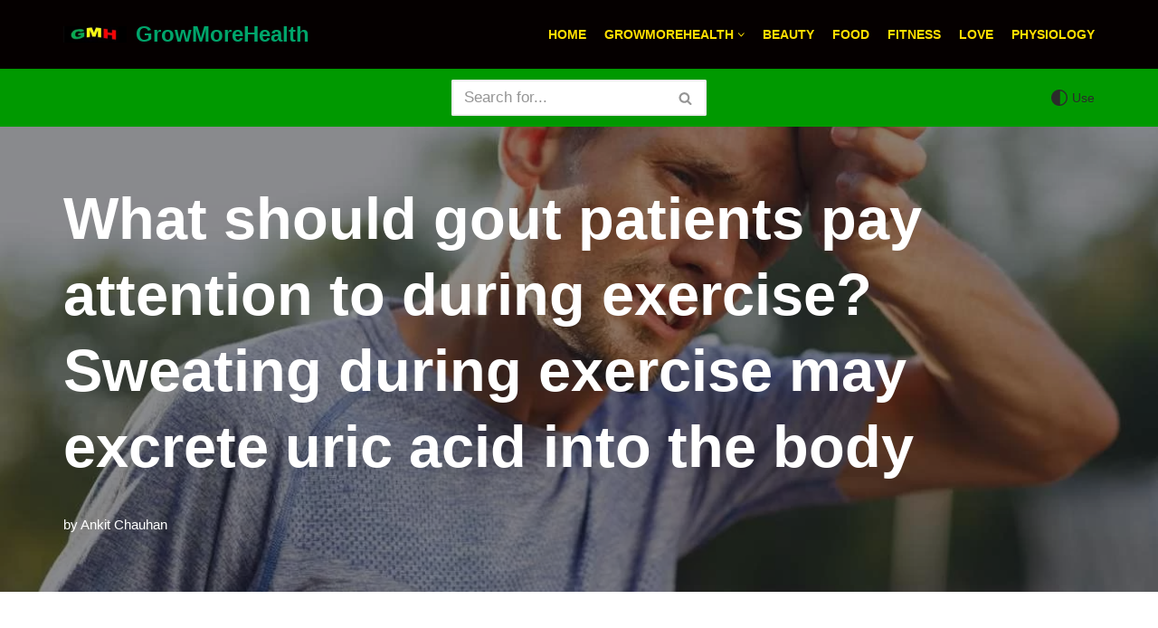

--- FILE ---
content_type: text/html; charset=UTF-8
request_url: https://growmorehealth.com/what-should-gout-patients-pay-attention-to-during-exercise-sweating-during-exercise-may-excrete-uric-acid-into-the-body/
body_size: 28014
content:
<!DOCTYPE html>
<html lang="en-US">

<head><meta charset="UTF-8"><script>if(navigator.userAgent.match(/MSIE|Internet Explorer/i)||navigator.userAgent.match(/Trident\/7\..*?rv:11/i)){var href=document.location.href;if(!href.match(/[?&]nowprocket/)){if(href.indexOf("?")==-1){if(href.indexOf("#")==-1){document.location.href=href+"?nowprocket=1"}else{document.location.href=href.replace("#","?nowprocket=1#")}}else{if(href.indexOf("#")==-1){document.location.href=href+"&nowprocket=1"}else{document.location.href=href.replace("#","&nowprocket=1#")}}}}</script><script>class RocketLazyLoadScripts{constructor(){this.triggerEvents=["keydown","mousedown","mousemove","touchmove","touchstart","touchend","wheel"],this.userEventHandler=this._triggerListener.bind(this),this.touchStartHandler=this._onTouchStart.bind(this),this.touchMoveHandler=this._onTouchMove.bind(this),this.touchEndHandler=this._onTouchEnd.bind(this),this.clickHandler=this._onClick.bind(this),this.interceptedClicks=[],window.addEventListener("pageshow",(e=>{this.persisted=e.persisted})),window.addEventListener("DOMContentLoaded",(()=>{this._preconnect3rdParties()})),this.delayedScripts={normal:[],async:[],defer:[]},this.allJQueries=[]}_addUserInteractionListener(e){document.hidden?e._triggerListener():(this.triggerEvents.forEach((t=>window.addEventListener(t,e.userEventHandler,{passive:!0}))),window.addEventListener("touchstart",e.touchStartHandler,{passive:!0}),window.addEventListener("mousedown",e.touchStartHandler),document.addEventListener("visibilitychange",e.userEventHandler))}_removeUserInteractionListener(){this.triggerEvents.forEach((e=>window.removeEventListener(e,this.userEventHandler,{passive:!0}))),document.removeEventListener("visibilitychange",this.userEventHandler)}_onTouchStart(e){"HTML"!==e.target.tagName&&(window.addEventListener("touchend",this.touchEndHandler),window.addEventListener("mouseup",this.touchEndHandler),window.addEventListener("touchmove",this.touchMoveHandler,{passive:!0}),window.addEventListener("mousemove",this.touchMoveHandler),e.target.addEventListener("click",this.clickHandler),this._renameDOMAttribute(e.target,"onclick","rocket-onclick"))}_onTouchMove(e){window.removeEventListener("touchend",this.touchEndHandler),window.removeEventListener("mouseup",this.touchEndHandler),window.removeEventListener("touchmove",this.touchMoveHandler,{passive:!0}),window.removeEventListener("mousemove",this.touchMoveHandler),e.target.removeEventListener("click",this.clickHandler),this._renameDOMAttribute(e.target,"rocket-onclick","onclick")}_onTouchEnd(e){window.removeEventListener("touchend",this.touchEndHandler),window.removeEventListener("mouseup",this.touchEndHandler),window.removeEventListener("touchmove",this.touchMoveHandler,{passive:!0}),window.removeEventListener("mousemove",this.touchMoveHandler)}_onClick(e){e.target.removeEventListener("click",this.clickHandler),this._renameDOMAttribute(e.target,"rocket-onclick","onclick"),this.interceptedClicks.push(e),e.preventDefault(),e.stopPropagation(),e.stopImmediatePropagation()}_replayClicks(){window.removeEventListener("touchstart",this.touchStartHandler,{passive:!0}),window.removeEventListener("mousedown",this.touchStartHandler),this.interceptedClicks.forEach((e=>{e.target.dispatchEvent(new MouseEvent("click",{view:e.view,bubbles:!0,cancelable:!0}))}))}_renameDOMAttribute(e,t,n){e.hasAttribute&&e.hasAttribute(t)&&(event.target.setAttribute(n,event.target.getAttribute(t)),event.target.removeAttribute(t))}_triggerListener(){this._removeUserInteractionListener(this),"loading"===document.readyState?document.addEventListener("DOMContentLoaded",this._loadEverythingNow.bind(this)):this._loadEverythingNow()}_preconnect3rdParties(){let e=[];document.querySelectorAll("script[type=rocketlazyloadscript]").forEach((t=>{if(t.hasAttribute("src")){const n=new URL(t.src).origin;n!==location.origin&&e.push({src:n,crossOrigin:t.crossOrigin||"module"===t.getAttribute("data-rocket-type")})}})),e=[...new Map(e.map((e=>[JSON.stringify(e),e]))).values()],this._batchInjectResourceHints(e,"preconnect")}async _loadEverythingNow(){this.lastBreath=Date.now(),this._delayEventListeners(),this._delayJQueryReady(this),this._handleDocumentWrite(),this._registerAllDelayedScripts(),this._preloadAllScripts(),await this._loadScriptsFromList(this.delayedScripts.normal),await this._loadScriptsFromList(this.delayedScripts.defer),await this._loadScriptsFromList(this.delayedScripts.async);try{await this._triggerDOMContentLoaded(),await this._triggerWindowLoad()}catch(e){}window.dispatchEvent(new Event("rocket-allScriptsLoaded")),this._replayClicks()}_registerAllDelayedScripts(){document.querySelectorAll("script[type=rocketlazyloadscript]").forEach((e=>{e.hasAttribute("src")?e.hasAttribute("async")&&!1!==e.async?this.delayedScripts.async.push(e):e.hasAttribute("defer")&&!1!==e.defer||"module"===e.getAttribute("data-rocket-type")?this.delayedScripts.defer.push(e):this.delayedScripts.normal.push(e):this.delayedScripts.normal.push(e)}))}async _transformScript(e){return await this._littleBreath(),new Promise((t=>{const n=document.createElement("script");[...e.attributes].forEach((e=>{let t=e.nodeName;"type"!==t&&("data-rocket-type"===t&&(t="type"),n.setAttribute(t,e.nodeValue))})),e.hasAttribute("src")?(n.addEventListener("load",t),n.addEventListener("error",t)):(n.text=e.text,t());try{e.parentNode.replaceChild(n,e)}catch(e){t()}}))}async _loadScriptsFromList(e){const t=e.shift();return t?(await this._transformScript(t),this._loadScriptsFromList(e)):Promise.resolve()}_preloadAllScripts(){this._batchInjectResourceHints([...this.delayedScripts.normal,...this.delayedScripts.defer,...this.delayedScripts.async],"preload")}_batchInjectResourceHints(e,t){var n=document.createDocumentFragment();e.forEach((e=>{if(e.src){const i=document.createElement("link");i.href=e.src,i.rel=t,"preconnect"!==t&&(i.as="script"),e.getAttribute&&"module"===e.getAttribute("data-rocket-type")&&(i.crossOrigin=!0),e.crossOrigin&&(i.crossOrigin=e.crossOrigin),n.appendChild(i)}})),document.head.appendChild(n)}_delayEventListeners(){let e={};function t(t,n){!function(t){function n(n){return e[t].eventsToRewrite.indexOf(n)>=0?"rocket-"+n:n}e[t]||(e[t]={originalFunctions:{add:t.addEventListener,remove:t.removeEventListener},eventsToRewrite:[]},t.addEventListener=function(){arguments[0]=n(arguments[0]),e[t].originalFunctions.add.apply(t,arguments)},t.removeEventListener=function(){arguments[0]=n(arguments[0]),e[t].originalFunctions.remove.apply(t,arguments)})}(t),e[t].eventsToRewrite.push(n)}function n(e,t){let n=e[t];Object.defineProperty(e,t,{get:()=>n||function(){},set(i){e["rocket"+t]=n=i}})}t(document,"DOMContentLoaded"),t(window,"DOMContentLoaded"),t(window,"load"),t(window,"pageshow"),t(document,"readystatechange"),n(document,"onreadystatechange"),n(window,"onload"),n(window,"onpageshow")}_delayJQueryReady(e){let t=window.jQuery;Object.defineProperty(window,"jQuery",{get:()=>t,set(n){if(n&&n.fn&&!e.allJQueries.includes(n)){n.fn.ready=n.fn.init.prototype.ready=function(t){e.domReadyFired?t.bind(document)(n):document.addEventListener("rocket-DOMContentLoaded",(()=>t.bind(document)(n)))};const t=n.fn.on;n.fn.on=n.fn.init.prototype.on=function(){if(this[0]===window){function e(e){return e.split(" ").map((e=>"load"===e||0===e.indexOf("load.")?"rocket-jquery-load":e)).join(" ")}"string"==typeof arguments[0]||arguments[0]instanceof String?arguments[0]=e(arguments[0]):"object"==typeof arguments[0]&&Object.keys(arguments[0]).forEach((t=>{delete Object.assign(arguments[0],{[e(t)]:arguments[0][t]})[t]}))}return t.apply(this,arguments),this},e.allJQueries.push(n)}t=n}})}async _triggerDOMContentLoaded(){this.domReadyFired=!0,await this._littleBreath(),document.dispatchEvent(new Event("rocket-DOMContentLoaded")),await this._littleBreath(),window.dispatchEvent(new Event("rocket-DOMContentLoaded")),await this._littleBreath(),document.dispatchEvent(new Event("rocket-readystatechange")),await this._littleBreath(),document.rocketonreadystatechange&&document.rocketonreadystatechange()}async _triggerWindowLoad(){await this._littleBreath(),window.dispatchEvent(new Event("rocket-load")),await this._littleBreath(),window.rocketonload&&window.rocketonload(),await this._littleBreath(),this.allJQueries.forEach((e=>e(window).trigger("rocket-jquery-load"))),await this._littleBreath();const e=new Event("rocket-pageshow");e.persisted=this.persisted,window.dispatchEvent(e),await this._littleBreath(),window.rocketonpageshow&&window.rocketonpageshow({persisted:this.persisted})}_handleDocumentWrite(){const e=new Map;document.write=document.writeln=function(t){const n=document.currentScript,i=document.createRange(),r=n.parentElement;let o=e.get(n);void 0===o&&(o=n.nextSibling,e.set(n,o));const s=document.createDocumentFragment();i.setStart(s,0),s.appendChild(i.createContextualFragment(t)),r.insertBefore(s,o)}}async _littleBreath(){Date.now()-this.lastBreath>45&&(await this._requestAnimFrame(),this.lastBreath=Date.now())}async _requestAnimFrame(){return document.hidden?new Promise((e=>setTimeout(e))):new Promise((e=>requestAnimationFrame(e)))}static run(){const e=new RocketLazyLoadScripts;e._addUserInteractionListener(e)}}RocketLazyLoadScripts.run();</script>
	
	
	<meta name="viewport" content="width=device-width, initial-scale=1, minimum-scale=1">
	<link rel="profile" href="https://gmpg.org/xfn/11">
			<link rel="pingback" href="https://growmorehealth.com/xmlrpc.php">
		<meta name='robots' content='index, follow, max-image-preview:large, max-snippet:-1, max-video-preview:-1' />

	<!-- This site is optimized with the Yoast SEO plugin v22.6 - https://yoast.com/wordpress/plugins/seo/ -->
	<title>What should gout patients pay attention to during exercise? Sweating during exercise may excrete uric acid into the body - GrowMoreHealth</title>
	<meta name="description" content="What should gout patients pay attention to during exercise? Sweating during exercise may excrete uric acid into the body" />
	<link rel="canonical" href="https://growmorehealth.com/what-should-gout-patients-pay-attention-to-during-exercise-sweating-during-exercise-may-excrete-uric-acid-into-the-body/" />
	<meta property="og:locale" content="en_US" />
	<meta property="og:type" content="article" />
	<meta property="og:title" content="What should gout patients pay attention to during exercise? Sweating during exercise may excrete uric acid into the body - GrowMoreHealth" />
	<meta property="og:description" content="What should gout patients pay attention to during exercise? Sweating during exercise may excrete uric acid into the body" />
	<meta property="og:url" content="https://growmorehealth.com/what-should-gout-patients-pay-attention-to-during-exercise-sweating-during-exercise-may-excrete-uric-acid-into-the-body/" />
	<meta property="og:site_name" content="GrowMoreHealth" />
	<meta property="article:published_time" content="2023-01-01T08:07:47+00:00" />
	<meta property="article:modified_time" content="2023-01-01T08:28:21+00:00" />
	<meta property="og:image" content="https://growmorehealth.com/wp-content/uploads/2023/01/wp-1672561095345.jpg" />
	<meta property="og:image:width" content="1242" />
	<meta property="og:image:height" content="828" />
	<meta property="og:image:type" content="image/jpeg" />
	<meta name="author" content="Ankit Chauhan" />
	<meta name="twitter:card" content="summary_large_image" />
	<meta name="twitter:label1" content="Written by" />
	<meta name="twitter:data1" content="Ankit Chauhan" />
	<meta name="twitter:label2" content="Est. reading time" />
	<meta name="twitter:data2" content="3 minutes" />
	<script type="application/ld+json" class="yoast-schema-graph">{"@context":"https://schema.org","@graph":[{"@type":"Article","@id":"https://growmorehealth.com/what-should-gout-patients-pay-attention-to-during-exercise-sweating-during-exercise-may-excrete-uric-acid-into-the-body/#article","isPartOf":{"@id":"https://growmorehealth.com/what-should-gout-patients-pay-attention-to-during-exercise-sweating-during-exercise-may-excrete-uric-acid-into-the-body/"},"author":{"name":"Ankit Chauhan","@id":"https://growmorehealth.com/#/schema/person/a813957d3304ed84148c20737810daca"},"headline":"What should gout patients pay attention to during exercise? Sweating during exercise may excrete uric acid into the body","datePublished":"2023-01-01T08:07:47+00:00","dateModified":"2023-01-01T08:28:21+00:00","mainEntityOfPage":{"@id":"https://growmorehealth.com/what-should-gout-patients-pay-attention-to-during-exercise-sweating-during-exercise-may-excrete-uric-acid-into-the-body/"},"wordCount":704,"commentCount":0,"publisher":{"@id":"https://growmorehealth.com/#organization"},"image":{"@id":"https://growmorehealth.com/what-should-gout-patients-pay-attention-to-during-exercise-sweating-during-exercise-may-excrete-uric-acid-into-the-body/#primaryimage"},"thumbnailUrl":"https://growmorehealth.com/wp-content/uploads/2023/01/wp-1672561095345.jpg","articleSection":["Fitness","Growmorehealth"],"inLanguage":"en-US","potentialAction":[{"@type":"CommentAction","name":"Comment","target":["https://growmorehealth.com/what-should-gout-patients-pay-attention-to-during-exercise-sweating-during-exercise-may-excrete-uric-acid-into-the-body/#respond"]}]},{"@type":"WebPage","@id":"https://growmorehealth.com/what-should-gout-patients-pay-attention-to-during-exercise-sweating-during-exercise-may-excrete-uric-acid-into-the-body/","url":"https://growmorehealth.com/what-should-gout-patients-pay-attention-to-during-exercise-sweating-during-exercise-may-excrete-uric-acid-into-the-body/","name":"What should gout patients pay attention to during exercise? Sweating during exercise may excrete uric acid into the body - GrowMoreHealth","isPartOf":{"@id":"https://growmorehealth.com/#website"},"primaryImageOfPage":{"@id":"https://growmorehealth.com/what-should-gout-patients-pay-attention-to-during-exercise-sweating-during-exercise-may-excrete-uric-acid-into-the-body/#primaryimage"},"image":{"@id":"https://growmorehealth.com/what-should-gout-patients-pay-attention-to-during-exercise-sweating-during-exercise-may-excrete-uric-acid-into-the-body/#primaryimage"},"thumbnailUrl":"https://growmorehealth.com/wp-content/uploads/2023/01/wp-1672561095345.jpg","datePublished":"2023-01-01T08:07:47+00:00","dateModified":"2023-01-01T08:28:21+00:00","description":"What should gout patients pay attention to during exercise? Sweating during exercise may excrete uric acid into the body","breadcrumb":{"@id":"https://growmorehealth.com/what-should-gout-patients-pay-attention-to-during-exercise-sweating-during-exercise-may-excrete-uric-acid-into-the-body/#breadcrumb"},"inLanguage":"en-US","potentialAction":[{"@type":"ReadAction","target":["https://growmorehealth.com/what-should-gout-patients-pay-attention-to-during-exercise-sweating-during-exercise-may-excrete-uric-acid-into-the-body/"]}]},{"@type":"ImageObject","inLanguage":"en-US","@id":"https://growmorehealth.com/what-should-gout-patients-pay-attention-to-during-exercise-sweating-during-exercise-may-excrete-uric-acid-into-the-body/#primaryimage","url":"https://growmorehealth.com/wp-content/uploads/2023/01/wp-1672561095345.jpg","contentUrl":"https://growmorehealth.com/wp-content/uploads/2023/01/wp-1672561095345.jpg","width":1242,"height":828,"caption":"1. Avoid profuse sweating"},{"@type":"BreadcrumbList","@id":"https://growmorehealth.com/what-should-gout-patients-pay-attention-to-during-exercise-sweating-during-exercise-may-excrete-uric-acid-into-the-body/#breadcrumb","itemListElement":[{"@type":"ListItem","position":1,"name":"Home","item":"https://growmorehealth.com/"},{"@type":"ListItem","position":2,"name":"What should gout patients pay attention to during exercise? Sweating during exercise may excrete uric acid into the body"}]},{"@type":"WebSite","@id":"https://growmorehealth.com/#website","url":"https://growmorehealth.com/","name":"GrowMoreHealth","description":"Grow More Health","publisher":{"@id":"https://growmorehealth.com/#organization"},"potentialAction":[{"@type":"SearchAction","target":{"@type":"EntryPoint","urlTemplate":"https://growmorehealth.com/?s={search_term_string}"},"query-input":"required name=search_term_string"}],"inLanguage":"en-US"},{"@type":"Organization","@id":"https://growmorehealth.com/#organization","name":"GrowMoreHealth","url":"https://growmorehealth.com/","logo":{"@type":"ImageObject","inLanguage":"en-US","@id":"https://growmorehealth.com/#/schema/logo/image/","url":"https://growmorehealth.com/wp-content/uploads/2021/12/18d8bc3eb13533fa2310a0aad33b701643345b85@f_webp.webp","contentUrl":"https://growmorehealth.com/wp-content/uploads/2021/12/18d8bc3eb13533fa2310a0aad33b701643345b85@f_webp.webp","width":640,"height":406,"caption":"GrowMoreHealth"},"image":{"@id":"https://growmorehealth.com/#/schema/logo/image/"}},{"@type":"Person","@id":"https://growmorehealth.com/#/schema/person/a813957d3304ed84148c20737810daca","name":"Ankit Chauhan","image":{"@type":"ImageObject","inLanguage":"en-US","@id":"https://growmorehealth.com/#/schema/person/image/","url":"https://secure.gravatar.com/avatar/32f711a485b6c26efea4d16ddc5cf366?s=96&d=mm&r=g","contentUrl":"https://secure.gravatar.com/avatar/32f711a485b6c26efea4d16ddc5cf366?s=96&d=mm&r=g","caption":"Ankit Chauhan"},"description":"Hello, I am Ankit Chauhan I am a Health Content Writer and Fitness Trainer. I covered here related Health and Fitness topics in detail.","sameAs":["http://growmorehealth.com"],"url":"https://growmorehealth.com/author/growmorehealth-com/"}]}</script>
	<!-- / Yoast SEO plugin. -->


<link rel='dns-prefetch' href='//www.googletagmanager.com' />
<link rel='dns-prefetch' href='//stats.wp.com' />
<link rel='dns-prefetch' href='//pagead2.googlesyndication.com' />
<link rel="alternate" type="application/rss+xml" title="GrowMoreHealth &raquo; Feed" href="https://growmorehealth.com/feed/" />
<link rel="alternate" type="application/rss+xml" title="GrowMoreHealth &raquo; Comments Feed" href="https://growmorehealth.com/comments/feed/" />
<link rel="alternate" type="application/rss+xml" title="GrowMoreHealth &raquo; What should gout patients pay attention to during exercise? Sweating during exercise may excrete uric acid into the body Comments Feed" href="https://growmorehealth.com/what-should-gout-patients-pay-attention-to-during-exercise-sweating-during-exercise-may-excrete-uric-acid-into-the-body/feed/" />
<link rel="alternate" type="application/rss+xml" title="GrowMoreHealth &raquo; Stories Feed" href="https://growmorehealth.com/web-stories/feed/"><script type="rocketlazyloadscript" data-rocket-type="text/javascript">
window._wpemojiSettings = {"baseUrl":"https:\/\/s.w.org\/images\/core\/emoji\/14.0.0\/72x72\/","ext":".png","svgUrl":"https:\/\/s.w.org\/images\/core\/emoji\/14.0.0\/svg\/","svgExt":".svg","source":{"concatemoji":"https:\/\/growmorehealth.com\/wp-includes\/js\/wp-emoji-release.min.js?ver=6.3.7"}};
/*! This file is auto-generated */
!function(i,n){var o,s,e;function c(e){try{var t={supportTests:e,timestamp:(new Date).valueOf()};sessionStorage.setItem(o,JSON.stringify(t))}catch(e){}}function p(e,t,n){e.clearRect(0,0,e.canvas.width,e.canvas.height),e.fillText(t,0,0);var t=new Uint32Array(e.getImageData(0,0,e.canvas.width,e.canvas.height).data),r=(e.clearRect(0,0,e.canvas.width,e.canvas.height),e.fillText(n,0,0),new Uint32Array(e.getImageData(0,0,e.canvas.width,e.canvas.height).data));return t.every(function(e,t){return e===r[t]})}function u(e,t,n){switch(t){case"flag":return n(e,"\ud83c\udff3\ufe0f\u200d\u26a7\ufe0f","\ud83c\udff3\ufe0f\u200b\u26a7\ufe0f")?!1:!n(e,"\ud83c\uddfa\ud83c\uddf3","\ud83c\uddfa\u200b\ud83c\uddf3")&&!n(e,"\ud83c\udff4\udb40\udc67\udb40\udc62\udb40\udc65\udb40\udc6e\udb40\udc67\udb40\udc7f","\ud83c\udff4\u200b\udb40\udc67\u200b\udb40\udc62\u200b\udb40\udc65\u200b\udb40\udc6e\u200b\udb40\udc67\u200b\udb40\udc7f");case"emoji":return!n(e,"\ud83e\udef1\ud83c\udffb\u200d\ud83e\udef2\ud83c\udfff","\ud83e\udef1\ud83c\udffb\u200b\ud83e\udef2\ud83c\udfff")}return!1}function f(e,t,n){var r="undefined"!=typeof WorkerGlobalScope&&self instanceof WorkerGlobalScope?new OffscreenCanvas(300,150):i.createElement("canvas"),a=r.getContext("2d",{willReadFrequently:!0}),o=(a.textBaseline="top",a.font="600 32px Arial",{});return e.forEach(function(e){o[e]=t(a,e,n)}),o}function t(e){var t=i.createElement("script");t.src=e,t.defer=!0,i.head.appendChild(t)}"undefined"!=typeof Promise&&(o="wpEmojiSettingsSupports",s=["flag","emoji"],n.supports={everything:!0,everythingExceptFlag:!0},e=new Promise(function(e){i.addEventListener("DOMContentLoaded",e,{once:!0})}),new Promise(function(t){var n=function(){try{var e=JSON.parse(sessionStorage.getItem(o));if("object"==typeof e&&"number"==typeof e.timestamp&&(new Date).valueOf()<e.timestamp+604800&&"object"==typeof e.supportTests)return e.supportTests}catch(e){}return null}();if(!n){if("undefined"!=typeof Worker&&"undefined"!=typeof OffscreenCanvas&&"undefined"!=typeof URL&&URL.createObjectURL&&"undefined"!=typeof Blob)try{var e="postMessage("+f.toString()+"("+[JSON.stringify(s),u.toString(),p.toString()].join(",")+"));",r=new Blob([e],{type:"text/javascript"}),a=new Worker(URL.createObjectURL(r),{name:"wpTestEmojiSupports"});return void(a.onmessage=function(e){c(n=e.data),a.terminate(),t(n)})}catch(e){}c(n=f(s,u,p))}t(n)}).then(function(e){for(var t in e)n.supports[t]=e[t],n.supports.everything=n.supports.everything&&n.supports[t],"flag"!==t&&(n.supports.everythingExceptFlag=n.supports.everythingExceptFlag&&n.supports[t]);n.supports.everythingExceptFlag=n.supports.everythingExceptFlag&&!n.supports.flag,n.DOMReady=!1,n.readyCallback=function(){n.DOMReady=!0}}).then(function(){return e}).then(function(){var e;n.supports.everything||(n.readyCallback(),(e=n.source||{}).concatemoji?t(e.concatemoji):e.wpemoji&&e.twemoji&&(t(e.twemoji),t(e.wpemoji)))}))}((window,document),window._wpemojiSettings);
</script>
<style type="text/css">
img.wp-smiley,
img.emoji {
	display: inline !important;
	border: none !important;
	box-shadow: none !important;
	height: 1em !important;
	width: 1em !important;
	margin: 0 0.07em !important;
	vertical-align: -0.1em !important;
	background: none !important;
	padding: 0 !important;
}
</style>
	<link rel='stylesheet' id='wp-block-library-css' href='https://growmorehealth.com/wp-includes/css/dist/block-library/style.min.css?ver=6.3.7' type='text/css' media='all' />
<style id='wp-block-library-inline-css' type='text/css'>
.has-text-align-justify{text-align:justify;}
</style>
<link rel='stylesheet' id='mediaelement-css' href='https://growmorehealth.com/wp-includes/js/mediaelement/mediaelementplayer-legacy.min.css?ver=4.2.17' type='text/css' media='all' />
<link rel='stylesheet' id='wp-mediaelement-css' href='https://growmorehealth.com/wp-includes/js/mediaelement/wp-mediaelement.min.css?ver=6.3.7' type='text/css' media='all' />
<style id='jetpack-sharing-buttons-style-inline-css' type='text/css'>
.jetpack-sharing-buttons__services-list{display:flex;flex-direction:row;flex-wrap:wrap;gap:0;list-style-type:none;margin:5px;padding:0}.jetpack-sharing-buttons__services-list.has-small-icon-size{font-size:12px}.jetpack-sharing-buttons__services-list.has-normal-icon-size{font-size:16px}.jetpack-sharing-buttons__services-list.has-large-icon-size{font-size:24px}.jetpack-sharing-buttons__services-list.has-huge-icon-size{font-size:36px}@media print{.jetpack-sharing-buttons__services-list{display:none!important}}.editor-styles-wrapper .wp-block-jetpack-sharing-buttons{gap:0;padding-inline-start:0}ul.jetpack-sharing-buttons__services-list.has-background{padding:1.25em 2.375em}
</style>
<style id='classic-theme-styles-inline-css' type='text/css'>
/*! This file is auto-generated */
.wp-block-button__link{color:#fff;background-color:#32373c;border-radius:9999px;box-shadow:none;text-decoration:none;padding:calc(.667em + 2px) calc(1.333em + 2px);font-size:1.125em}.wp-block-file__button{background:#32373c;color:#fff;text-decoration:none}
</style>
<style id='global-styles-inline-css' type='text/css'>
body{--wp--preset--color--black: #000000;--wp--preset--color--cyan-bluish-gray: #abb8c3;--wp--preset--color--white: #ffffff;--wp--preset--color--pale-pink: #f78da7;--wp--preset--color--vivid-red: #cf2e2e;--wp--preset--color--luminous-vivid-orange: #ff6900;--wp--preset--color--luminous-vivid-amber: #fcb900;--wp--preset--color--light-green-cyan: #7bdcb5;--wp--preset--color--vivid-green-cyan: #00d084;--wp--preset--color--pale-cyan-blue: #8ed1fc;--wp--preset--color--vivid-cyan-blue: #0693e3;--wp--preset--color--vivid-purple: #9b51e0;--wp--preset--color--neve-link-color: var(--nv-primary-accent);--wp--preset--color--neve-link-hover-color: var(--nv-secondary-accent);--wp--preset--color--nv-site-bg: var(--nv-site-bg);--wp--preset--color--nv-light-bg: var(--nv-light-bg);--wp--preset--color--nv-dark-bg: var(--nv-dark-bg);--wp--preset--color--neve-text-color: var(--nv-text-color);--wp--preset--color--nv-text-dark-bg: var(--nv-text-dark-bg);--wp--preset--color--nv-c-1: var(--nv-c-1);--wp--preset--color--nv-c-2: var(--nv-c-2);--wp--preset--gradient--vivid-cyan-blue-to-vivid-purple: linear-gradient(135deg,rgba(6,147,227,1) 0%,rgb(155,81,224) 100%);--wp--preset--gradient--light-green-cyan-to-vivid-green-cyan: linear-gradient(135deg,rgb(122,220,180) 0%,rgb(0,208,130) 100%);--wp--preset--gradient--luminous-vivid-amber-to-luminous-vivid-orange: linear-gradient(135deg,rgba(252,185,0,1) 0%,rgba(255,105,0,1) 100%);--wp--preset--gradient--luminous-vivid-orange-to-vivid-red: linear-gradient(135deg,rgba(255,105,0,1) 0%,rgb(207,46,46) 100%);--wp--preset--gradient--very-light-gray-to-cyan-bluish-gray: linear-gradient(135deg,rgb(238,238,238) 0%,rgb(169,184,195) 100%);--wp--preset--gradient--cool-to-warm-spectrum: linear-gradient(135deg,rgb(74,234,220) 0%,rgb(151,120,209) 20%,rgb(207,42,186) 40%,rgb(238,44,130) 60%,rgb(251,105,98) 80%,rgb(254,248,76) 100%);--wp--preset--gradient--blush-light-purple: linear-gradient(135deg,rgb(255,206,236) 0%,rgb(152,150,240) 100%);--wp--preset--gradient--blush-bordeaux: linear-gradient(135deg,rgb(254,205,165) 0%,rgb(254,45,45) 50%,rgb(107,0,62) 100%);--wp--preset--gradient--luminous-dusk: linear-gradient(135deg,rgb(255,203,112) 0%,rgb(199,81,192) 50%,rgb(65,88,208) 100%);--wp--preset--gradient--pale-ocean: linear-gradient(135deg,rgb(255,245,203) 0%,rgb(182,227,212) 50%,rgb(51,167,181) 100%);--wp--preset--gradient--electric-grass: linear-gradient(135deg,rgb(202,248,128) 0%,rgb(113,206,126) 100%);--wp--preset--gradient--midnight: linear-gradient(135deg,rgb(2,3,129) 0%,rgb(40,116,252) 100%);--wp--preset--font-size--small: 13px;--wp--preset--font-size--medium: 20px;--wp--preset--font-size--large: 36px;--wp--preset--font-size--x-large: 42px;--wp--preset--spacing--20: 0.44rem;--wp--preset--spacing--30: 0.67rem;--wp--preset--spacing--40: 1rem;--wp--preset--spacing--50: 1.5rem;--wp--preset--spacing--60: 2.25rem;--wp--preset--spacing--70: 3.38rem;--wp--preset--spacing--80: 5.06rem;--wp--preset--shadow--natural: 6px 6px 9px rgba(0, 0, 0, 0.2);--wp--preset--shadow--deep: 12px 12px 50px rgba(0, 0, 0, 0.4);--wp--preset--shadow--sharp: 6px 6px 0px rgba(0, 0, 0, 0.2);--wp--preset--shadow--outlined: 6px 6px 0px -3px rgba(255, 255, 255, 1), 6px 6px rgba(0, 0, 0, 1);--wp--preset--shadow--crisp: 6px 6px 0px rgba(0, 0, 0, 1);}:where(.is-layout-flex){gap: 0.5em;}:where(.is-layout-grid){gap: 0.5em;}body .is-layout-flow > .alignleft{float: left;margin-inline-start: 0;margin-inline-end: 2em;}body .is-layout-flow > .alignright{float: right;margin-inline-start: 2em;margin-inline-end: 0;}body .is-layout-flow > .aligncenter{margin-left: auto !important;margin-right: auto !important;}body .is-layout-constrained > .alignleft{float: left;margin-inline-start: 0;margin-inline-end: 2em;}body .is-layout-constrained > .alignright{float: right;margin-inline-start: 2em;margin-inline-end: 0;}body .is-layout-constrained > .aligncenter{margin-left: auto !important;margin-right: auto !important;}body .is-layout-constrained > :where(:not(.alignleft):not(.alignright):not(.alignfull)){max-width: var(--wp--style--global--content-size);margin-left: auto !important;margin-right: auto !important;}body .is-layout-constrained > .alignwide{max-width: var(--wp--style--global--wide-size);}body .is-layout-flex{display: flex;}body .is-layout-flex{flex-wrap: wrap;align-items: center;}body .is-layout-flex > *{margin: 0;}body .is-layout-grid{display: grid;}body .is-layout-grid > *{margin: 0;}:where(.wp-block-columns.is-layout-flex){gap: 2em;}:where(.wp-block-columns.is-layout-grid){gap: 2em;}:where(.wp-block-post-template.is-layout-flex){gap: 1.25em;}:where(.wp-block-post-template.is-layout-grid){gap: 1.25em;}.has-black-color{color: var(--wp--preset--color--black) !important;}.has-cyan-bluish-gray-color{color: var(--wp--preset--color--cyan-bluish-gray) !important;}.has-white-color{color: var(--wp--preset--color--white) !important;}.has-pale-pink-color{color: var(--wp--preset--color--pale-pink) !important;}.has-vivid-red-color{color: var(--wp--preset--color--vivid-red) !important;}.has-luminous-vivid-orange-color{color: var(--wp--preset--color--luminous-vivid-orange) !important;}.has-luminous-vivid-amber-color{color: var(--wp--preset--color--luminous-vivid-amber) !important;}.has-light-green-cyan-color{color: var(--wp--preset--color--light-green-cyan) !important;}.has-vivid-green-cyan-color{color: var(--wp--preset--color--vivid-green-cyan) !important;}.has-pale-cyan-blue-color{color: var(--wp--preset--color--pale-cyan-blue) !important;}.has-vivid-cyan-blue-color{color: var(--wp--preset--color--vivid-cyan-blue) !important;}.has-vivid-purple-color{color: var(--wp--preset--color--vivid-purple) !important;}.has-black-background-color{background-color: var(--wp--preset--color--black) !important;}.has-cyan-bluish-gray-background-color{background-color: var(--wp--preset--color--cyan-bluish-gray) !important;}.has-white-background-color{background-color: var(--wp--preset--color--white) !important;}.has-pale-pink-background-color{background-color: var(--wp--preset--color--pale-pink) !important;}.has-vivid-red-background-color{background-color: var(--wp--preset--color--vivid-red) !important;}.has-luminous-vivid-orange-background-color{background-color: var(--wp--preset--color--luminous-vivid-orange) !important;}.has-luminous-vivid-amber-background-color{background-color: var(--wp--preset--color--luminous-vivid-amber) !important;}.has-light-green-cyan-background-color{background-color: var(--wp--preset--color--light-green-cyan) !important;}.has-vivid-green-cyan-background-color{background-color: var(--wp--preset--color--vivid-green-cyan) !important;}.has-pale-cyan-blue-background-color{background-color: var(--wp--preset--color--pale-cyan-blue) !important;}.has-vivid-cyan-blue-background-color{background-color: var(--wp--preset--color--vivid-cyan-blue) !important;}.has-vivid-purple-background-color{background-color: var(--wp--preset--color--vivid-purple) !important;}.has-black-border-color{border-color: var(--wp--preset--color--black) !important;}.has-cyan-bluish-gray-border-color{border-color: var(--wp--preset--color--cyan-bluish-gray) !important;}.has-white-border-color{border-color: var(--wp--preset--color--white) !important;}.has-pale-pink-border-color{border-color: var(--wp--preset--color--pale-pink) !important;}.has-vivid-red-border-color{border-color: var(--wp--preset--color--vivid-red) !important;}.has-luminous-vivid-orange-border-color{border-color: var(--wp--preset--color--luminous-vivid-orange) !important;}.has-luminous-vivid-amber-border-color{border-color: var(--wp--preset--color--luminous-vivid-amber) !important;}.has-light-green-cyan-border-color{border-color: var(--wp--preset--color--light-green-cyan) !important;}.has-vivid-green-cyan-border-color{border-color: var(--wp--preset--color--vivid-green-cyan) !important;}.has-pale-cyan-blue-border-color{border-color: var(--wp--preset--color--pale-cyan-blue) !important;}.has-vivid-cyan-blue-border-color{border-color: var(--wp--preset--color--vivid-cyan-blue) !important;}.has-vivid-purple-border-color{border-color: var(--wp--preset--color--vivid-purple) !important;}.has-vivid-cyan-blue-to-vivid-purple-gradient-background{background: var(--wp--preset--gradient--vivid-cyan-blue-to-vivid-purple) !important;}.has-light-green-cyan-to-vivid-green-cyan-gradient-background{background: var(--wp--preset--gradient--light-green-cyan-to-vivid-green-cyan) !important;}.has-luminous-vivid-amber-to-luminous-vivid-orange-gradient-background{background: var(--wp--preset--gradient--luminous-vivid-amber-to-luminous-vivid-orange) !important;}.has-luminous-vivid-orange-to-vivid-red-gradient-background{background: var(--wp--preset--gradient--luminous-vivid-orange-to-vivid-red) !important;}.has-very-light-gray-to-cyan-bluish-gray-gradient-background{background: var(--wp--preset--gradient--very-light-gray-to-cyan-bluish-gray) !important;}.has-cool-to-warm-spectrum-gradient-background{background: var(--wp--preset--gradient--cool-to-warm-spectrum) !important;}.has-blush-light-purple-gradient-background{background: var(--wp--preset--gradient--blush-light-purple) !important;}.has-blush-bordeaux-gradient-background{background: var(--wp--preset--gradient--blush-bordeaux) !important;}.has-luminous-dusk-gradient-background{background: var(--wp--preset--gradient--luminous-dusk) !important;}.has-pale-ocean-gradient-background{background: var(--wp--preset--gradient--pale-ocean) !important;}.has-electric-grass-gradient-background{background: var(--wp--preset--gradient--electric-grass) !important;}.has-midnight-gradient-background{background: var(--wp--preset--gradient--midnight) !important;}.has-small-font-size{font-size: var(--wp--preset--font-size--small) !important;}.has-medium-font-size{font-size: var(--wp--preset--font-size--medium) !important;}.has-large-font-size{font-size: var(--wp--preset--font-size--large) !important;}.has-x-large-font-size{font-size: var(--wp--preset--font-size--x-large) !important;}
.wp-block-navigation a:where(:not(.wp-element-button)){color: inherit;}
:where(.wp-block-post-template.is-layout-flex){gap: 1.25em;}:where(.wp-block-post-template.is-layout-grid){gap: 1.25em;}
:where(.wp-block-columns.is-layout-flex){gap: 2em;}:where(.wp-block-columns.is-layout-grid){gap: 2em;}
.wp-block-pullquote{font-size: 1.5em;line-height: 1.6;}
</style>
<link rel='stylesheet' id='neve-style-css' href='https://growmorehealth.com/wp-content/themes/neve/style-main-new.min.css?ver=3.4.10' type='text/css' media='all' />
<style id='neve-style-inline-css' type='text/css'>
.nv-meta-list li.meta:not(:last-child):after { content:"/" }.nv-meta-list .no-mobile{
			display:none;
		}.nv-meta-list li.last::after{
			content: ""!important;
		}@media (min-width: 769px) {
			.nv-meta-list .no-mobile {
				display: inline-block;
			}
			.nv-meta-list li.last:not(:last-child)::after {
		 		content: "/" !important;
			}
		}
.toggle-palette a { display: flex; align-items: center; } .toggle-palette .icon { display: flex; width: var(--iconsize); height: var(--iconsize); fill: currentColor; } .toggle-palette .label { font-size: 0.85em; margin-left: 5px; }
.nav-ul .sub-menu {background: var(--bgcolor )!important;}.nav-ul .sub-menu li {border-style: var(--itembstyle);}
 :root{ --container: 748px;--postwidth:100%; --primarybtnbg: var(--nv-primary-accent); --secondarybtnbg: rgba(0, 0, 0, 0); --primarybtnhoverbg: var(--nv-secondary-accent); --secondarybtnhoverbg: var(--nv-dark-bg); --primarybtncolor: #010101; --secondarybtncolor: var(--nv-dark-bg); --primarybtnhovercolor: #ffffff; --secondarybtnhovercolor: var(--nv-text-dark-bg);--primarybtnborderradius:0;--secondarybtnborderradius:0;--secondarybtnborderwidth:2px;--btnpadding:12px 24px;--primarybtnpadding:12px 24px;--secondarybtnpadding:10px 22px; --btnfs: 14px; --btnlineheight: 1.6em; --bodyfontfamily: Arial,Helvetica,sans-serif; --bodyfontsize: 16px; --bodylineheight: 1.7em; --bodyletterspacing: 0px; --bodyfontweight: 400; --bodytexttransform: none; --h1fontsize: 39px; --h1fontweight: 600; --h1lineheight: 1.2em; --h1letterspacing: 0px; --h1texttransform: none; --h2fontsize: 28px; --h2fontweight: 600; --h2lineheight: 1.3em; --h2letterspacing: 0px; --h2texttransform: none; --h3fontsize: 20px; --h3fontweight: 600; --h3lineheight: 1.3em; --h3letterspacing: 0px; --h3texttransform: none; --h4fontsize: 16px; --h4fontweight: 600; --h4lineheight: 1.3em; --h4letterspacing: 0px; --h4texttransform: none; --h5fontsize: 14px; --h5fontweight: 600; --h5lineheight: 1.3em; --h5letterspacing: 0px; --h5texttransform: none; --h6fontsize: 14px; --h6fontweight: 600; --h6lineheight: 1.3em; --h6letterspacing: 0px; --h6texttransform: none;--formfieldborderwidth:2px;--formfieldborderradius:0; --formfieldbgcolor: var(--nv-site-bg); --formfieldbordercolor: var(--nv-light-bg); --formfieldcolor: var(--nv-text-color);--formfieldpadding:10px 12px 10px 12px;; } .has-neve-button-color-color{ color: var(--nv-primary-accent)!important; } .has-neve-button-color-background-color{ background-color: var(--nv-primary-accent)!important; } .single-post-container .alignfull > [class*="__inner-container"], .single-post-container .alignwide > [class*="__inner-container"]{ max-width:718px } .nv-meta-list{ --avatarsize: 20px; } .single .nv-meta-list{ --avatarsize: 20px; } .blog .blog-entry-title, .archive .blog-entry-title{ --fontsize: 28px; } .single h1.entry-title{ --fontsize: 28px; } .nv-post-thumbnail-wrap{ --boxshadow:0 3px 6px -5px rgba(0, 0, 0, 0.1), 0 4px 8px rgba(0, 0, 0, 0.1); } .nv-post-cover{ --height: 250px;--padding:40px 15px;--justify: flex-start; --textalign: left; --valign: center; } .nv-post-cover .nv-title-meta-wrap, .nv-page-title-wrap, .entry-header{ --color: var(--nv-text-dark-bg); --textalign: left; } .nv-is-boxed.nv-title-meta-wrap{ --padding:40px 15px; --bgcolor: var(--nv-dark-bg); } .nv-overlay{ --bgcolor: var(--nv-dark-bg); --opacity: 50; --blendmode: normal; } .nv-is-boxed.nv-comments-wrap{ --padding:20px; } .nv-is-boxed.comment-respond{ --padding:20px; } .global-styled{ --bgcolor: var(--nv-site-bg); } .header-top{ --rowbcolor: var(--nv-light-bg); --color: #f0e200; --bgcolor: #050000; } .header-main{ --rowbcolor: var(--nv-light-bg); --color: var(--nv-text-color); --bgcolor: #009900; } .header-bottom{ --rowbcolor: var(--nv-light-bg); --color: var(--nv-text-color); --bgcolor: #ffffff; } .header-menu-sidebar-bg{ --justify: flex-start; --textalign: left;--flexg: 1;--wrapdropdownwidth: auto; --color: #f5d600; --bgcolor: #070000; } .header-menu-sidebar{ width: 200px; } .builder-item--logo{ --maxwidth: 70px; --color: #00a56b;--padding:10px 0;--margin:0; --textalign: left;--justify: flex-start; } .builder-item--nav-icon,.header-menu-sidebar .close-sidebar-panel .navbar-toggle{ --borderradius:0;--borderwidth:1px; } .builder-item--nav-icon{ --label-margin:0 5px 0 0;;--padding:10px 15px;--margin:0; } .builder-item--primary-menu{ --color: #ffdf00; --hovercolor: var(--nv-secondary-accent); --hovertextcolor: var(--nv-text-color); --activecolor: #00b73d; --spacing: 20px; --height: 25px;--padding:0;--margin:0; --fontsize: 1em; --lineheight: 1.6; --letterspacing: 0px; --fontweight: 600; --texttransform: uppercase; --iconsize: 1em; } .builder-item--primary-menu .sub-menu{ --bstyle: none; --bgcolor: #050404; --itembstyle: none; --color: #fefe00; } .hfg-is-group.has-primary-menu .inherit-ff{ --inheritedfw: 600; } .builder-item--header_palette_switch{ --iconsize: 18px;--padding:0;--margin:0; } .builder-item--header_search{ --height: 40px;--formfieldborderwidth:2px;--formfieldborderradius:2px;--padding:0;--margin:0; } .footer-top-inner .row{ grid-template-columns:1fr 1fr 1fr; --valign: flex-start; } .footer-top{ --rowbcolor: var(--nv-light-bg); --color: var(--nv-text-color); --bgcolor: #ffffff; } .footer-main-inner .row{ grid-template-columns:1fr 1fr 1fr; --valign: flex-start; } .footer-main{ --rowbcolor: var(--nv-light-bg); --color: #ececec; --bgcolor: #030303; } .footer-bottom-inner .row{ grid-template-columns:1fr 1fr 1fr; --valign: flex-start; } .footer-bottom{ --rowbcolor: var(--nv-light-bg); --color: var(--nv-text-dark-bg); --bgcolor: var(--nv-dark-bg); } .builder-item--footer-one-widgets{ --padding:0;--margin:0; --textalign: left;--justify: flex-start; } .builder-item--footer-two-widgets{ --padding:0;--margin:0; --textalign: left;--justify: flex-start; } .builder-item--footer-three-widgets{ --padding:0;--margin:0; --textalign: left;--justify: flex-start; } .builder-item--footer-menu{ --hovercolor: var(--nv-primary-accent); --spacing: 20px; --height: 25px;--padding:0;--margin:0; --fontsize: 1em; --lineheight: 1.6; --letterspacing: 0px; --fontweight: 500; --texttransform: none; --iconsize: 1em; --textalign: left;--justify: flex-start; } .item--inner.builder-item--footer_copyright{ --color: var(--nv-text-dark-bg); } .builder-item--footer_copyright{ --padding:0;--margin:0; --fontsize: 1em; --lineheight: 1.6em; --letterspacing: 0px; --fontweight: 500; --texttransform: none; --iconsize: 1em; --textalign: center;--justify: center; } .page_header-top{ --rowbcolor: var(--nv-light-bg); --color: var(--nv-text-color); --bgcolor: var(--nv-site-bg); } .page_header-bottom{ --rowbcolor: var(--nv-light-bg); --color: var(--nv-text-color); --bgcolor: var(--nv-site-bg); } .scroll-to-top{ --color: var(--nv-text-dark-bg);--padding:8px 10px; --borderradius: 3px; --bgcolor: var(--nv-primary-accent); --hovercolor: var(--nv-text-dark-bg); --hoverbgcolor: var(--nv-primary-accent);--size:16px; } @media(min-width: 576px){ :root{ --container: 992px;--postwidth:50%;--btnpadding:12px 24px;--primarybtnpadding:12px 24px;--secondarybtnpadding:10px 22px; --btnfs: 14px; --btnlineheight: 1.6em; --bodyfontsize: 16px; --bodylineheight: 1.7em; --bodyletterspacing: 0px; --h1fontsize: 55px; --h1lineheight: 1.3em; --h1letterspacing: 0px; --h2fontsize: 34px; --h2lineheight: 1.3em; --h2letterspacing: 0px; --h3fontsize: 20px; --h3lineheight: 1.3em; --h3letterspacing: 0px; --h4fontsize: 16px; --h4lineheight: 1.3em; --h4letterspacing: 0px; --h5fontsize: 14px; --h5lineheight: 1.3em; --h5letterspacing: 0px; --h6fontsize: 14px; --h6lineheight: 1.3em; --h6letterspacing: 0px; } .single-post-container .alignfull > [class*="__inner-container"], .single-post-container .alignwide > [class*="__inner-container"]{ max-width:962px } .nv-meta-list{ --avatarsize: 20px; } .single .nv-meta-list{ --avatarsize: 20px; } .blog .blog-entry-title, .archive .blog-entry-title{ --fontsize: 32px; } .single h1.entry-title{ --fontsize: 40px; } .nv-post-cover{ --height: 30vh;--padding:60px 30px;--justify: flex-start; --textalign: left; --valign: center; } .nv-post-cover .nv-title-meta-wrap, .nv-page-title-wrap, .entry-header{ --textalign: left; } .nv-is-boxed.nv-title-meta-wrap{ --padding:60px 30px; } .nv-is-boxed.nv-comments-wrap{ --padding:30px; } .nv-is-boxed.comment-respond{ --padding:30px; } .header-menu-sidebar-bg{ --justify: flex-start; --textalign: left;--flexg: 1;--wrapdropdownwidth: auto; } .header-menu-sidebar{ width: 205px; } .builder-item--logo{ --maxwidth: 32px;--padding:10px 0;--margin:0; --textalign: left;--justify: flex-start; } .builder-item--nav-icon{ --label-margin:0 5px 0 0;;--padding:10px 15px;--margin:0; } .builder-item--primary-menu{ --spacing: 20px; --height: 25px;--padding:0;--margin:0; --fontsize: 1em; --lineheight: 1.6; --letterspacing: 0px; --iconsize: 1em; } .builder-item--header_palette_switch{ --iconsize: 16px;--padding:0;--margin:0; } .builder-item--header_search{ --height: 40px;--formfieldborderwidth:2px;--formfieldborderradius:2px;--padding:0;--margin:0; } .builder-item--footer-one-widgets{ --padding:0;--margin:0; --textalign: left;--justify: flex-start; } .builder-item--footer-two-widgets{ --padding:0;--margin:0; --textalign: left;--justify: flex-start; } .builder-item--footer-three-widgets{ --padding:0;--margin:0; --textalign: left;--justify: flex-start; } .builder-item--footer-menu{ --spacing: 20px; --height: 25px;--padding:0;--margin:0; --fontsize: 1em; --lineheight: 1.6; --letterspacing: 0px; --iconsize: 1em; --textalign: left;--justify: flex-start; } .builder-item--footer_copyright{ --padding:0;--margin:0; --fontsize: 1em; --lineheight: 1.6em; --letterspacing: 0px; --iconsize: 1em; --textalign: center;--justify: center; } .scroll-to-top{ --padding:8px 10px;--size:16px; } }@media(min-width: 960px){ :root{ --container: 1170px;--postwidth:50%;--btnpadding:12px 24px;--primarybtnpadding:12px 24px;--secondarybtnpadding:10px 22px; --btnfs: 16px; --btnlineheight: 1.6em; --bodyfontsize: 17px; --bodylineheight: 1.7em; --bodyletterspacing: 0px; --h1fontsize: 70px; --h1lineheight: 1.3em; --h1letterspacing: 0px; --h2fontsize: 46px; --h2lineheight: 1.3em; --h2letterspacing: 0px; --h3fontsize: 24px; --h3lineheight: 1.3em; --h3letterspacing: 0px; --h4fontsize: 20px; --h4lineheight: 1.3em; --h4letterspacing: 0px; --h5fontsize: 16px; --h5lineheight: 1.3em; --h5letterspacing: 0px; --h6fontsize: 16px; --h6lineheight: 1.3em; --h6letterspacing: 0px; } body:not(.single):not(.archive):not(.blog):not(.search):not(.error404) .neve-main > .container .col, body.post-type-archive-course .neve-main > .container .col, body.post-type-archive-llms_membership .neve-main > .container .col{ max-width: 100%; } body:not(.single):not(.archive):not(.blog):not(.search):not(.error404) .nv-sidebar-wrap, body.post-type-archive-course .nv-sidebar-wrap, body.post-type-archive-llms_membership .nv-sidebar-wrap{ max-width: 0%; } .neve-main > .archive-container .nv-index-posts.col{ max-width: 100%; } .neve-main > .archive-container .nv-sidebar-wrap{ max-width: 0%; } .neve-main > .single-post-container .nv-single-post-wrap.col{ max-width: 70%; } .single-post-container .alignfull > [class*="__inner-container"], .single-post-container .alignwide > [class*="__inner-container"]{ max-width:789px } .container-fluid.single-post-container .alignfull > [class*="__inner-container"], .container-fluid.single-post-container .alignwide > [class*="__inner-container"]{ max-width:calc(70% + 15px) } .neve-main > .single-post-container .nv-sidebar-wrap{ max-width: 30%; } .nv-meta-list{ --avatarsize: 20px; } .single .nv-meta-list{ --avatarsize: 20px; } .blog .blog-entry-title, .archive .blog-entry-title{ --fontsize: 32px; } .single h1.entry-title{ --fontsize: 65px; } .nv-post-cover{ --height: 50vh;--padding:60px 40px 60px 40px;;--justify: flex-start; --textalign: left; --valign: flex-end; } .nv-post-cover .nv-title-meta-wrap, .nv-page-title-wrap, .entry-header{ --textalign: left; } .nv-is-boxed.nv-title-meta-wrap{ --padding:60px 40px 60px 40px;; } .nv-is-boxed.nv-comments-wrap{ --padding:40px; } .nv-is-boxed.comment-respond{ --padding:40px; } .header-top{ --height:3px; } .header-menu-sidebar-bg{ --justify: flex-start; --textalign: left;--flexg: 1;--wrapdropdownwidth: auto; } .header-menu-sidebar{ width: 350px; } .builder-item--logo{ --maxwidth: 70px;--padding:10px 0;--margin:0; --textalign: left;--justify: flex-start; } .builder-item--nav-icon{ --label-margin:0 5px 0 0;;--padding:10px 15px;--margin:0; } .builder-item--primary-menu{ --spacing: 20px; --height: 25px;--padding:0;--margin:0; --fontsize: 0.8em; --lineheight: 1.6; --letterspacing: 0px; --iconsize: 0.8em; } .builder-item--header_palette_switch{ --iconsize: 18px;--padding:0;--margin:0; } .builder-item--header_search{ --height: 40px;--formfieldborderwidth:2px;--formfieldborderradius:2px;--padding:0;--margin:0; } .builder-item--footer-one-widgets{ --padding:0;--margin:0; --textalign: left;--justify: flex-start; } .builder-item--footer-two-widgets{ --padding:0;--margin:0; --textalign: left;--justify: flex-start; } .builder-item--footer-three-widgets{ --padding:0;--margin:0; --textalign: left;--justify: flex-start; } .builder-item--footer-menu{ --spacing: 20px; --height: 25px;--padding:0;--margin:0; --fontsize: 1em; --lineheight: 1.6; --letterspacing: 0px; --iconsize: 1em; --textalign: left;--justify: flex-start; } .builder-item--footer_copyright{ --padding:0;--margin:0; --fontsize: 1em; --lineheight: 1.6em; --letterspacing: 0px; --iconsize: 1em; --textalign: center;--justify: center; } .scroll-to-top{ --padding:8px 10px;--size:16px; } }.scroll-to-top {right: 20px; border: none; position: fixed; bottom: 30px; display: none; opacity: 0; visibility: hidden; transition: opacity 0.3s ease-in-out, visibility 0.3s ease-in-out; align-items: center; justify-content: center; z-index: 999; } @supports (-webkit-overflow-scrolling: touch) { .scroll-to-top { bottom: 74px; } } .scroll-to-top.image { background-position: center; } .scroll-to-top .scroll-to-top-image { width: 100%; height: 100%; } .scroll-to-top .scroll-to-top-label { margin: 0; padding: 5px; } .scroll-to-top:hover { text-decoration: none; } .scroll-to-top.scroll-to-top-left {left: 20px; right: unset;} .scroll-to-top.scroll-show-mobile { display: flex; } @media (min-width: 960px) { .scroll-to-top { display: flex; } }.scroll-to-top { color: var(--color); padding: var(--padding); border-radius: var(--borderradius); background: var(--bgcolor); } .scroll-to-top:hover, .scroll-to-top:focus { color: var(--hovercolor); background: var(--hoverbgcolor); } .scroll-to-top-icon, .scroll-to-top.image .scroll-to-top-image { width: var(--size); height: var(--size); } .scroll-to-top-image { background-image: var(--bgimage); background-size: cover; }:root{--nv-primary-accent:#089226;--nv-secondary-accent:#ab641d;--nv-site-bg:#ffffff;--nv-light-bg:#ededed;--nv-dark-bg:#14171c;--nv-text-color:#2b2b2b;--nv-text-dark-bg:#ffffff;--nv-c-1:#77b978;--nv-c-2:#f37262;--nv-fallback-ff:Arial, Helvetica, sans-serif;} [data-neve-theme="light"], html.neve-light-theme { --nv-primary-accent:#089226;--nv-secondary-accent:#ab641d;--nv-site-bg:#ffffff;--nv-light-bg:#ededed;--nv-dark-bg:#14171c;--nv-text-color:#2b2b2b;--nv-text-dark-bg:#ffffff;--nv-c-1:#77b978;--nv-c-2:#f37262; } [data-neve-theme="dark"], html.neve-dark-theme ~ * { --nv-primary-accent:#04903c;--nv-secondary-accent:#ab641d;--nv-site-bg:#121212;--nv-light-bg:#2b2b2b;--nv-dark-bg:#1a1a1a;--nv-text-color:#ffffff;--nv-text-dark-bg:#ffffff;--nv-c-1:#77b978;--nv-c-2:#f37262; } 
</style>
<link rel='stylesheet' id='neve-blog-pro-css' href='https://growmorehealth.com/wp-content/plugins/neve-pro-addon/includes/modules/blog_pro/assets/style.min.css?ver=2.4.9' type='text/css' media='all' />
<link rel='stylesheet' id='hfg_module-css' href='https://growmorehealth.com/wp-content/plugins/neve-pro-addon/includes/modules/header_footer_grid/assets/style.min.css?ver=2.4.9' type='text/css' media='all' />
<style id='rocket-lazyload-inline-css' type='text/css'>
.rll-youtube-player{position:relative;padding-bottom:56.23%;height:0;overflow:hidden;max-width:100%;}.rll-youtube-player:focus-within{outline: 2px solid currentColor;outline-offset: 5px;}.rll-youtube-player iframe{position:absolute;top:0;left:0;width:100%;height:100%;z-index:100;background:0 0}.rll-youtube-player img{bottom:0;display:block;left:0;margin:auto;max-width:100%;width:100%;position:absolute;right:0;top:0;border:none;height:auto;-webkit-transition:.4s all;-moz-transition:.4s all;transition:.4s all}.rll-youtube-player img:hover{-webkit-filter:brightness(75%)}.rll-youtube-player .play{height:100%;width:100%;left:0;top:0;position:absolute;background:url(https://growmorehealth.com/wp-content/plugins/wp-rocket/assets/img/youtube.png) no-repeat center;background-color: transparent !important;cursor:pointer;border:none;}
</style>

<!-- Google tag (gtag.js) snippet added by Site Kit -->
<!-- Google Analytics snippet added by Site Kit -->
<script type="rocketlazyloadscript" data-rocket-type='text/javascript' src='https://www.googletagmanager.com/gtag/js?id=G-D42X5GRYHD' id='google_gtagjs-js' async></script>
<script type="rocketlazyloadscript" id="google_gtagjs-js-after" data-rocket-type="text/javascript">
window.dataLayer = window.dataLayer || [];function gtag(){dataLayer.push(arguments);}
gtag("set","linker",{"domains":["growmorehealth.com"]});
gtag("js", new Date());
gtag("set", "developer_id.dZTNiMT", true);
gtag("config", "G-D42X5GRYHD");
</script>
<link rel="https://api.w.org/" href="https://growmorehealth.com/wp-json/" /><link rel="alternate" type="application/json" href="https://growmorehealth.com/wp-json/wp/v2/posts/14577" /><link rel="EditURI" type="application/rsd+xml" title="RSD" href="https://growmorehealth.com/xmlrpc.php?rsd" />
<meta name="generator" content="WordPress 6.3.7" />
<link rel='shortlink' href='https://growmorehealth.com/?p=14577' />
<link rel="alternate" type="application/json+oembed" href="https://growmorehealth.com/wp-json/oembed/1.0/embed?url=https%3A%2F%2Fgrowmorehealth.com%2Fwhat-should-gout-patients-pay-attention-to-during-exercise-sweating-during-exercise-may-excrete-uric-acid-into-the-body%2F" />
<link rel="alternate" type="text/xml+oembed" href="https://growmorehealth.com/wp-json/oembed/1.0/embed?url=https%3A%2F%2Fgrowmorehealth.com%2Fwhat-should-gout-patients-pay-attention-to-during-exercise-sweating-during-exercise-may-excrete-uric-acid-into-the-body%2F&#038;format=xml" />
<meta name="generator" content="Site Kit by Google 1.168.0" />	<style>img#wpstats{display:none}</style>
		
<!-- Google AdSense meta tags added by Site Kit -->
<meta name="google-adsense-platform-account" content="ca-host-pub-2644536267352236">
<meta name="google-adsense-platform-domain" content="sitekit.withgoogle.com">
<!-- End Google AdSense meta tags added by Site Kit -->
      <meta name="onesignal" content="wordpress-plugin"/>
            <script type="rocketlazyloadscript">

      window.OneSignalDeferred = window.OneSignalDeferred || [];

      OneSignalDeferred.push(function(OneSignal) {
        var oneSignal_options = {};
        window._oneSignalInitOptions = oneSignal_options;

        oneSignal_options['serviceWorkerParam'] = { scope: '/wp-content/plugins/onesignal-free-web-push-notifications/sdk_files/push/onesignal/' };
oneSignal_options['serviceWorkerPath'] = 'OneSignalSDKWorker.js';

        OneSignal.Notifications.setDefaultUrl("https://growmorehealth.com");

        oneSignal_options['wordpress'] = true;
oneSignal_options['appId'] = '7f3cbb3d-0c8c-44c9-b034-a6c358faecd4';
oneSignal_options['allowLocalhostAsSecureOrigin'] = true;
oneSignal_options['welcomeNotification'] = { };
oneSignal_options['welcomeNotification']['title'] = "";
oneSignal_options['welcomeNotification']['message'] = "";
oneSignal_options['path'] = "https://growmorehealth.com/wp-content/plugins/onesignal-free-web-push-notifications/sdk_files/";
oneSignal_options['promptOptions'] = { };
oneSignal_options['notifyButton'] = { };
oneSignal_options['notifyButton']['enable'] = true;
oneSignal_options['notifyButton']['position'] = 'bottom-left';
oneSignal_options['notifyButton']['theme'] = 'default';
oneSignal_options['notifyButton']['size'] = 'medium';
oneSignal_options['notifyButton']['showCredit'] = true;
oneSignal_options['notifyButton']['text'] = {};
              OneSignal.init(window._oneSignalInitOptions);
              OneSignal.Slidedown.promptPush()      });

      function documentInitOneSignal() {
        var oneSignal_elements = document.getElementsByClassName("OneSignal-prompt");

        var oneSignalLinkClickHandler = function(event) { OneSignal.Notifications.requestPermission(); event.preventDefault(); };        for(var i = 0; i < oneSignal_elements.length; i++)
          oneSignal_elements[i].addEventListener('click', oneSignalLinkClickHandler, false);
      }

      if (document.readyState === 'complete') {
           documentInitOneSignal();
      }
      else {
           window.addEventListener("load", function(event){
               documentInitOneSignal();
          });
      }
    </script>
<noscript><style>.lazyload[data-src]{display:none !important;}</style></noscript><style>.lazyload{background-image:none !important;}.lazyload:before{background-image:none !important;}</style>
<!-- Google AdSense snippet added by Site Kit -->
<script type="rocketlazyloadscript" async="async" src="https://pagead2.googlesyndication.com/pagead/js/adsbygoogle.js?client=ca-pub-8399781226297380&amp;host=ca-host-pub-2644536267352236" crossorigin="anonymous" data-rocket-type="text/javascript"></script>

<!-- End Google AdSense snippet added by Site Kit -->
<link rel="icon" href="https://growmorehealth.com/wp-content/uploads/2021/12/cropped-GMH2-32x32.jpg" sizes="32x32" />
<link rel="icon" href="https://growmorehealth.com/wp-content/uploads/2021/12/cropped-GMH2-192x192.jpg" sizes="192x192" />
<link rel="apple-touch-icon" href="https://growmorehealth.com/wp-content/uploads/2021/12/cropped-GMH2-180x180.jpg" />
<meta name="msapplication-TileImage" content="https://growmorehealth.com/wp-content/uploads/2021/12/cropped-GMH2-270x270.jpg" />
		<style type="text/css" id="wp-custom-css">
			what not to eat while drinking alcohol		</style>
		<noscript><style id="rocket-lazyload-nojs-css">.rll-youtube-player, [data-lazy-src]{display:none !important;}</style></noscript>
	</head>

<body  class="post-template-default single single-post postid-14577 single-format-standard wp-custom-logo  nv-blog-grid nv-sidebar-right menu_sidebar_slide_right" id="neve_body"  >
<div class="wrapper">
	
	<header class="header"  >
		<a class="neve-skip-link show-on-focus" href="#content" >
			Skip to content		</a>
		<div id="header-grid"  class="hfg_header site-header">
	<div class="header--row header-top hide-on-mobile hide-on-tablet layout-full-contained is_sticky header--row"
	data-row-id="top" data-show-on="desktop">

	<div
		class="header--row-inner header-top-inner">
		<div class="container">
			<div
				class="row row--wrapper"
				data-section="hfg_header_layout_top" >
				<div class="hfg-slot left"><div class="builder-item desktop-left"><div class="item--inner builder-item--logo"
		data-section="title_tagline"
		data-item-id="logo">
	
<div class="site-logo">
	<a class="brand" href="https://growmorehealth.com/" title="GrowMoreHealth"
			aria-label="GrowMoreHealth"><div class="title-with-logo"><img width="200" height="50" src="https://growmorehealth.com/wp-content/uploads/2021/12/cropped-cropped-GMH.jpg" class="neve-site-logo skip-lazy" alt="Logo" decoding="async" data-variant="logo" srcset="https://growmorehealth.com/wp-content/uploads/2021/12/cropped-cropped-GMH.jpg 200w, https://growmorehealth.com/wp-content/uploads/2021/12/cropped-cropped-GMH-150x38.jpg 150w" sizes="(max-width: 200px) 100vw, 200px" /><div class="nv-title-tagline-wrap"><p class="site-title">GrowMoreHealth</p></div></div></a></div>

	</div>

</div></div><div class="hfg-slot right"><div class="builder-item has-nav"><div class="item--inner builder-item--primary-menu has_menu"
		data-section="header_menu_primary"
		data-item-id="primary-menu">
	<div class="nv-nav-wrap">
	<div role="navigation" class="nav-menu-primary style-border-bottom m-style sm-style sm-style-border-bottom"
			aria-label="Primary Menu">

		<ul id="nv-primary-navigation-top" class="primary-menu-ul nav-ul menu-desktop"><li id="menu-item-14159" class="menu-item menu-item-type-post_type menu-item-object-page menu-item-14159"><a href="https://growmorehealth.com/home/">Home</a></li>
<li id="menu-item-207" class="menu-item menu-item-type-taxonomy menu-item-object-category current-post-ancestor current-menu-parent current-post-parent menu-item-has-children menu-item-207"><a href="https://growmorehealth.com/category/growmorehealth/"><span class="menu-item-title-wrap dd-title">Growmorehealth</span><div role="none" tabindex="-1" class="caret-wrap 2" style="margin-left:5px;"><span class="caret"><svg class="sub-menu-icon" aria-hidden="true" role="img" xmlns="http://www.w3.org/2000/svg" width="15" height="15" viewbox="0 0 15 15" style="transform:rotate(180deg)"><rect width="15" height="15" fill="none"/><path fill="currentColor" d="M14,12a1,1,0,0,1-.73-.32L7.5,5.47,1.76,11.65a1,1,0,0,1-1.4,0A1,1,0,0,1,.3,10.3l6.47-7a1,1,0,0,1,1.46,0l6.47,7a1,1,0,0,1-.06,1.4A1,1,0,0,1,14,12Z"/></svg></span></div></a>
<ul class="sub-menu">
	<li id="menu-item-209" class="menu-item menu-item-type-taxonomy menu-item-object-category menu-item-209"><a href="https://growmorehealth.com/category/women-health/">Women health</a></li>
	<li id="menu-item-1800" class="menu-item menu-item-type-taxonomy menu-item-object-category menu-item-1800"><a href="https://growmorehealth.com/category/man-health/">Man health</a></li>
	<li id="menu-item-1797" class="menu-item menu-item-type-taxonomy menu-item-object-category menu-item-1797"><a href="https://growmorehealth.com/category/eye/">eye</a></li>
	<li id="menu-item-210" class="menu-item menu-item-type-taxonomy menu-item-object-category menu-item-210"><a href="https://growmorehealth.com/category/diabetes/">Diabetes</a></li>
	<li id="menu-item-212" class="menu-item menu-item-type-taxonomy menu-item-object-category menu-item-212"><a href="https://growmorehealth.com/category/stomach/">Stomach</a></li>
	<li id="menu-item-213" class="menu-item menu-item-type-taxonomy menu-item-object-category menu-item-213"><a href="https://growmorehealth.com/category/blood-pressure/">Blood Pressure</a></li>
</ul>
</li>
<li id="menu-item-211" class="menu-item menu-item-type-taxonomy menu-item-object-category menu-item-211"><a href="https://growmorehealth.com/category/beauty/">Beauty</a></li>
<li id="menu-item-208" class="menu-item menu-item-type-taxonomy menu-item-object-category menu-item-208"><a href="https://growmorehealth.com/category/food/">Food</a></li>
<li id="menu-item-1798" class="menu-item menu-item-type-taxonomy menu-item-object-category current-post-ancestor current-menu-parent current-post-parent menu-item-1798"><a href="https://growmorehealth.com/category/fitness/">Fitness</a></li>
<li id="menu-item-1799" class="menu-item menu-item-type-taxonomy menu-item-object-category menu-item-1799"><a href="https://growmorehealth.com/category/love/">Love</a></li>
<li id="menu-item-1801" class="menu-item menu-item-type-taxonomy menu-item-object-category menu-item-1801"><a href="https://growmorehealth.com/category/physiology/">physiology</a></li>
</ul>	</div>
</div>

	</div>

</div></div>							</div>
		</div>
	</div>
</div>


<nav class="header--row header-main hide-on-mobile hide-on-tablet layout-full-contained nv-navbar has-center header--row"
	data-row-id="main" data-show-on="desktop">

	<div
		class="header--row-inner header-main-inner">
		<div class="container">
			<div
				class="row row--wrapper"
				data-section="hfg_header_layout_main" >
				<div class="hfg-slot left"></div><div class="hfg-slot center"><div class="builder-item desktop-left"><div class="item--inner builder-item--header_search"
		data-section="header_search"
		data-item-id="header_search">
	<div class="component-wrap search-field">
	<div class="widget widget-search"  style="padding: 0;margin: 8px 2px;"  >
		
<form role="search"
	method="get"
	class="search-form"
	action="https://growmorehealth.com/">
	<label>
		<span class="screen-reader-text">Search for...</span>
	</label>
	<input type="search"
		class="search-field"
		aria-label="Search"
		placeholder="Search for..."
		value=""
		name="s"/>
	<button type="submit"
			class="search-submit nv-submit"
			aria-label="Search">
		<span class="nv-search-icon-wrap">
			<span class="nv-icon nv-search" >
				<svg width="15" height="15" viewbox="0 0 1792 1792" xmlns="http://www.w3.org/2000/svg"><path d="M1216 832q0-185-131.5-316.5t-316.5-131.5-316.5 131.5-131.5 316.5 131.5 316.5 316.5 131.5 316.5-131.5 131.5-316.5zm512 832q0 52-38 90t-90 38q-54 0-90-38l-343-342q-179 124-399 124-143 0-273.5-55.5t-225-150-150-225-55.5-273.5 55.5-273.5 150-225 225-150 273.5-55.5 273.5 55.5 225 150 150 225 55.5 273.5q0 220-124 399l343 343q37 37 37 90z"/></svg>
			</span></span>
	</button>
	</form>
	</div>
</div>
	</div>

</div></div><div class="hfg-slot right"><div class="builder-item desktop-left"><div class="item--inner builder-item--header_palette_switch"
		data-section="header_palette_switch"
		data-item-id="header_palette_switch">
	<div class="toggle-palette">
	<a class="toggle palette-icon-wrapper" aria-label="Palette Switch" href="#" >
		<span class="icon"><svg aria-hidden="true" fill="currentColor" width="100%" xmlns="http://www.w3.org/2000/svg" viewbox="0 0 512 512"><path d="M256,0C114.516,0,0,114.497,0,256c0,141.484,114.497,256,256,256c141.484,0,256-114.497,256-256 C512,114.516,397.503,0,256,0z M276,471.079V40.921C385.28,50.889,472,142.704,472,256C472,369.28,385.294,461.11,276,471.079z" /></svg></span>
					<span class="label inherit-ff">Use</span>
			</a>
</div>
	</div>

</div></div>							</div>
		</div>
	</div>
</nav>

<div class="header--row header-top hide-on-desktop layout-full-contained is_sticky header--row"
	data-row-id="top" data-show-on="mobile">

	<div
		class="header--row-inner header-top-inner">
		<div class="container">
			<div
				class="row row--wrapper"
				data-section="hfg_header_layout_top" >
				<div class="hfg-slot left"><div class="builder-item tablet-left mobile-left"><div class="item--inner builder-item--logo"
		data-section="title_tagline"
		data-item-id="logo">
	
<div class="site-logo">
	<a class="brand" href="https://growmorehealth.com/" title="GrowMoreHealth"
			aria-label="GrowMoreHealth"><div class="title-with-logo"><img width="200" height="50" src="https://growmorehealth.com/wp-content/uploads/2021/12/cropped-cropped-GMH.jpg" class="neve-site-logo skip-lazy" alt="Logo" decoding="async" data-variant="logo" srcset="https://growmorehealth.com/wp-content/uploads/2021/12/cropped-cropped-GMH.jpg 200w, https://growmorehealth.com/wp-content/uploads/2021/12/cropped-cropped-GMH-150x38.jpg 150w" sizes="(max-width: 200px) 100vw, 200px" /><div class="nv-title-tagline-wrap"><p class="site-title">GrowMoreHealth</p></div></div></a></div>

	</div>

</div></div><div class="hfg-slot right"><div class="builder-item tablet-left mobile-left"><div class="item--inner builder-item--nav-icon"
		data-section="header_menu_icon"
		data-item-id="nav-icon">
	<div class="menu-mobile-toggle item-button navbar-toggle-wrapper">
	<button type="button" class="navbar-toggle"
			value="Navigation Menu"
					aria-label="Navigation Menu ">
					<span class="bars">
				<span class="icon-bar"></span>
				<span class="icon-bar"></span>
				<span class="icon-bar"></span>
			</span>
					<span class="screen-reader-text">Navigation Menu</span>
	</button>
</div> <!--.navbar-toggle-wrapper-->


	</div>

</div></div>							</div>
		</div>
	</div>
</div>


<nav class="header--row header-main hide-on-desktop layout-full-contained nv-navbar has-center header--row"
	data-row-id="main" data-show-on="mobile">

	<div
		class="header--row-inner header-main-inner">
		<div class="container">
			<div
				class="row row--wrapper"
				data-section="hfg_header_layout_main" >
				<div class="hfg-slot left"></div><div class="hfg-slot center"><div class="builder-item tablet-left mobile-left"><div class="item--inner builder-item--header_search"
		data-section="header_search"
		data-item-id="header_search">
	<div class="component-wrap search-field">
	<div class="widget widget-search"  style="padding: 0;margin: 8px 2px;"  >
		
<form role="search"
	method="get"
	class="search-form"
	action="https://growmorehealth.com/">
	<label>
		<span class="screen-reader-text">Search for...</span>
	</label>
	<input type="search"
		class="search-field"
		aria-label="Search"
		placeholder="Search for..."
		value=""
		name="s"/>
	<button type="submit"
			class="search-submit nv-submit"
			aria-label="Search">
		<span class="nv-search-icon-wrap">
			<span class="nv-icon nv-search" >
				<svg width="15" height="15" viewbox="0 0 1792 1792" xmlns="http://www.w3.org/2000/svg"><path d="M1216 832q0-185-131.5-316.5t-316.5-131.5-316.5 131.5-131.5 316.5 131.5 316.5 316.5 131.5 316.5-131.5 131.5-316.5zm512 832q0 52-38 90t-90 38q-54 0-90-38l-343-342q-179 124-399 124-143 0-273.5-55.5t-225-150-150-225-55.5-273.5 55.5-273.5 150-225 225-150 273.5-55.5 273.5 55.5 225 150 150 225 55.5 273.5q0 220-124 399l343 343q37 37 37 90z"/></svg>
			</span></span>
	</button>
	</form>
	</div>
</div>
	</div>

</div></div><div class="hfg-slot right"><div class="builder-item tablet-left mobile-left"><div class="item--inner builder-item--header_palette_switch"
		data-section="header_palette_switch"
		data-item-id="header_palette_switch">
	<div class="toggle-palette">
	<a class="toggle palette-icon-wrapper" aria-label="Palette Switch" href="#" >
		<span class="icon"><svg aria-hidden="true" fill="currentColor" width="100%" xmlns="http://www.w3.org/2000/svg" viewbox="0 0 512 512"><path d="M256,0C114.516,0,0,114.497,0,256c0,141.484,114.497,256,256,256c141.484,0,256-114.497,256-256 C512,114.516,397.503,0,256,0z M276,471.079V40.921C385.28,50.889,472,142.704,472,256C472,369.28,385.294,461.11,276,471.079z" /></svg></span>
					<span class="label inherit-ff">Use</span>
			</a>
</div>
	</div>

</div></div>							</div>
		</div>
	</div>
</nav>

<div
		id="header-menu-sidebar" class="header-menu-sidebar menu-sidebar-panel slide_right hfg-pe"
		data-row-id="sidebar">
	<div id="header-menu-sidebar-bg" class="header-menu-sidebar-bg">
		<div class="close-sidebar-panel navbar-toggle-wrapper">
			<button type="button" class="hamburger is-active  navbar-toggle active" 					value="Navigation Menu"
					aria-label="Navigation Menu ">
									<span class="bars">
						<span class="icon-bar"></span>
						<span class="icon-bar"></span>
						<span class="icon-bar"></span>
					</span>
									<span class="screen-reader-text">
				Navigation Menu					</span>
			</button>
		</div>
		<div id="header-menu-sidebar-inner" class="header-menu-sidebar-inner">
						<div class="builder-item has-nav"><div class="item--inner builder-item--primary-menu has_menu"
		data-section="header_menu_primary"
		data-item-id="primary-menu">
	<div class="nv-nav-wrap">
	<div role="navigation" class="nav-menu-primary style-border-bottom m-style sm-style sm-style-border-bottom"
			aria-label="Primary Menu">

		<ul id="nv-primary-navigation-sidebar" class="primary-menu-ul nav-ul menu-mobile"><li class="menu-item menu-item-type-post_type menu-item-object-page menu-item-14159"><a href="https://growmorehealth.com/home/">Home</a></li>
<li class="menu-item menu-item-type-taxonomy menu-item-object-category current-post-ancestor current-menu-parent current-post-parent menu-item-has-children menu-item-207"><div class="wrap"><a href="https://growmorehealth.com/category/growmorehealth/"><span class="menu-item-title-wrap dd-title">Growmorehealth</span></a><button tabindex="0" type="button" class="caret-wrap navbar-toggle 2" style="margin-left:5px;"><span class="caret"><svg class="sub-menu-icon" aria-hidden="true" role="img" xmlns="http://www.w3.org/2000/svg" width="15" height="15" viewbox="0 0 15 15" style="transform:rotate(180deg)"><rect width="15" height="15" fill="none"/><path fill="currentColor" d="M14,12a1,1,0,0,1-.73-.32L7.5,5.47,1.76,11.65a1,1,0,0,1-1.4,0A1,1,0,0,1,.3,10.3l6.47-7a1,1,0,0,1,1.46,0l6.47,7a1,1,0,0,1-.06,1.4A1,1,0,0,1,14,12Z"/></svg></span></button></div>
<ul class="sub-menu">
	<li class="menu-item menu-item-type-taxonomy menu-item-object-category menu-item-209"><a href="https://growmorehealth.com/category/women-health/">Women health</a></li>
	<li class="menu-item menu-item-type-taxonomy menu-item-object-category menu-item-1800"><a href="https://growmorehealth.com/category/man-health/">Man health</a></li>
	<li class="menu-item menu-item-type-taxonomy menu-item-object-category menu-item-1797"><a href="https://growmorehealth.com/category/eye/">eye</a></li>
	<li class="menu-item menu-item-type-taxonomy menu-item-object-category menu-item-210"><a href="https://growmorehealth.com/category/diabetes/">Diabetes</a></li>
	<li class="menu-item menu-item-type-taxonomy menu-item-object-category menu-item-212"><a href="https://growmorehealth.com/category/stomach/">Stomach</a></li>
	<li class="menu-item menu-item-type-taxonomy menu-item-object-category menu-item-213"><a href="https://growmorehealth.com/category/blood-pressure/">Blood Pressure</a></li>
</ul>
</li>
<li class="menu-item menu-item-type-taxonomy menu-item-object-category menu-item-211"><a href="https://growmorehealth.com/category/beauty/">Beauty</a></li>
<li class="menu-item menu-item-type-taxonomy menu-item-object-category menu-item-208"><a href="https://growmorehealth.com/category/food/">Food</a></li>
<li class="menu-item menu-item-type-taxonomy menu-item-object-category current-post-ancestor current-menu-parent current-post-parent menu-item-1798"><a href="https://growmorehealth.com/category/fitness/">Fitness</a></li>
<li class="menu-item menu-item-type-taxonomy menu-item-object-category menu-item-1799"><a href="https://growmorehealth.com/category/love/">Love</a></li>
<li class="menu-item menu-item-type-taxonomy menu-item-object-category menu-item-1801"><a href="https://growmorehealth.com/category/physiology/">physiology</a></li>
</ul>	</div>
</div>

	</div>

</div>					</div>
	</div>
</div>
<div class="header-menu-sidebar-overlay hfg-ov hfg-pe"></div>
</div>
<div id="page-header-grid"  class="hfg_page_header page-header">
	</div>
	</header>

	<style>.header-menu-sidebar .nav-ul li .wrap { position:relative; padding: 15px 0; display: flex; align-items: center; }.header-menu-sidebar .nav-ul li .wrap a { flex-grow: 1; }.header-menu-sidebar .nav-ul li .wrap a .dd-title { width: var(--wrapdropdownwidth); }.header-menu-sidebar .nav-ul li .wrap button { border: 0; z-index: 1; background: 0; }</style><div data-bg="https://growmorehealth.com/wp-content/uploads/2023/01/wp-1672561095345.jpg" class="nv-post-cover rocket-lazyload" style=""><div class="nv-overlay"></div><div class="container"><div class="nv-title-meta-wrap"><h1 class="title entry-title">What should gout patients pay attention to during exercise? Sweating during exercise may excrete uric acid into the body</h1><ul class="nv-meta-list"><li  class="meta author vcard"><span class="author-name fn">by <a href="https://growmorehealth.com/author/growmorehealth-com/" title="Posts by Ankit Chauhan" rel="author">Ankit Chauhan</a></span></li></ul></div></div></div>

	
	<main id="content" class="neve-main">

	<div class="container single-post-container">
		<div class="row">
						<article id="post-14577"
					class="nv-single-post-wrap col post-14577 post type-post status-publish format-standard has-post-thumbnail hentry category-fitness category-growmorehealth">
				<div class="nv-content-wrap entry-content">
<p>For gout patients, the level of uric acid contained in their blood is very high. The main reason is that the production of uric acid is large and the excretion is blocked.<br>When urate crystals are deposited in the synovial bursa and cartilage of the joint, it will cause recurrent inflammation, which constitutes the problem of gout.</p>



<figure class="wp-block-image size-full is-resized"><a href="https://growmorehealth.com/"><img decoding="async" fetchpriority="high" src="data:image/svg+xml,%3Csvg%20xmlns='http://www.w3.org/2000/svg'%20viewBox='0%200%20671%20401'%3E%3C/svg%3E" alt="What should gout patients pay attention to during exercise?" class="wp-image-14583" width="671" height="401" title="What should gout patients pay attention to during exercise?" data-lazy-srcset="https://growmorehealth.com/wp-content/uploads/2023/01/wp-1672561095319.jpg 895w, https://growmorehealth.com/wp-content/uploads/2023/01/wp-1672561095319-300x179.jpg 300w, https://growmorehealth.com/wp-content/uploads/2023/01/wp-1672561095319-768x459.jpg 768w, https://growmorehealth.com/wp-content/uploads/2023/01/wp-1672561095319-150x90.jpg 150w" data-lazy-sizes="(max-width: 671px) 100vw, 671px" data-lazy-src="https://growmorehealth.com/wp-content/uploads/2023/01/wp-1672561095319.jpg"><noscript><img decoding="async" fetchpriority="high" src="https://growmorehealth.com/wp-content/uploads/2023/01/wp-1672561095319.jpg" alt="What should gout patients pay attention to during exercise?" class="wp-image-14583" width="671" height="401" title="What should gout patients pay attention to during exercise?" srcset="https://growmorehealth.com/wp-content/uploads/2023/01/wp-1672561095319.jpg 895w, https://growmorehealth.com/wp-content/uploads/2023/01/wp-1672561095319-300x179.jpg 300w, https://growmorehealth.com/wp-content/uploads/2023/01/wp-1672561095319-768x459.jpg 768w, https://growmorehealth.com/wp-content/uploads/2023/01/wp-1672561095319-150x90.jpg 150w" sizes="(max-width: 671px) 100vw, 671px"></noscript></a><figcaption class="wp-element-caption">What should gout patients pay attention to during exercise?</figcaption></figure>



<p>In addition to active treatment, gout patients should also try to reduce or refuse to eat high-purine foods. In addition, they should also be given exercise assistance.<br>Proper exercise can excrete uric acid through sweat, thereby reducing the level of uric acid in the patient’s body.</p>



<div class="lwptoc lwptoc-autoWidth lwptoc-light lwptoc-notInherit" data-smooth-scroll="1" data-smooth-scroll-offset="24"><div class="lwptoc_i">    <div class="lwptoc_header">
        <b class="lwptoc_title">Contents</b>                    <span class="lwptoc_toggle">
                <a href="#" class="lwptoc_toggle_label" data-label="show">hide</a>            </span>
            </div>
<div class="lwptoc_items lwptoc_items-visible" style="font-size:100%;">
    <div class="lwptoc_itemWrap"><div class="lwptoc_item">    <a href="#What_kind_of_exercise_should_gout_patients_do">
                    <span class="lwptoc_item_number">1</span>
                <span class="lwptoc_item_label">What kind of exercise should gout patients do?</span>
    </a>
    </div><div class="lwptoc_item">    <a href="#What_should_gout_patients_pay_attention_to_during_exercise">
                    <span class="lwptoc_item_number">2</span>
                <span class="lwptoc_item_label">What should gout patients pay attention to during exercise?</span>
    </a>
    <div class="lwptoc_itemWrap"><div class="lwptoc_item">    <a href="#1_Avoid_profuse_sweating">
                    <span class="lwptoc_item_number">2.1</span>
                <span class="lwptoc_item_label">1. Avoid profuse sweating</span>
    </a>
    </div><div class="lwptoc_item">    <a href="#2_Choose_the_right_exercise_method">
                    <span class="lwptoc_item_number">2.2</span>
                <span class="lwptoc_item_label">2. Choose the right exercise method</span>
    </a>
    </div><div class="lwptoc_item">    <a href="#3_Choose_the_right_exercise_time">
                    <span class="lwptoc_item_number">2.3</span>
                <span class="lwptoc_item_label">3. Choose the right exercise time</span>
    </a>
    </div></div></div></div></div>
</div></div><h2 class="wp-block-heading"><span id="What_kind_of_exercise_should_gout_patients_do">What kind of exercise should gout patients do?</span></h2>



<p>For gout patients, not all exercises are suitable for reducing their uric acid levels. If you choose some mild aerobic exercise, such as jogging, brisk walking, plank support, swimming, etc.<br>These exercises can not only enhance the patient’s physical fitness, thereby improving their immunity and resistance, but also enhance the tolerance of the joints, thereby effectively avoiding the atrophy of muscles and joints, and also have a certain relief effect on gout.</p>



<figure class="wp-block-image size-full is-resized"><a href="https://growmorehealth.com/"><img decoding="async" src="data:image/svg+xml,%3Csvg%20xmlns='http://www.w3.org/2000/svg'%20viewBox='0%200%20636%20424'%3E%3C/svg%3E" alt="What kind of exercise should gout patients do?" class="wp-image-14580" width="636" height="424" title="What kind of exercise should gout patients do?" data-lazy-srcset="https://growmorehealth.com/wp-content/uploads/2023/01/wp-1672561095359.jpg 848w, https://growmorehealth.com/wp-content/uploads/2023/01/wp-1672561095359-300x200.jpg 300w, https://growmorehealth.com/wp-content/uploads/2023/01/wp-1672561095359-768x512.jpg 768w, https://growmorehealth.com/wp-content/uploads/2023/01/wp-1672561095359-150x100.jpg 150w" data-lazy-sizes="(max-width: 636px) 100vw, 636px" data-lazy-src="https://growmorehealth.com/wp-content/uploads/2023/01/wp-1672561095359.jpg"><noscript><img decoding="async" src="https://growmorehealth.com/wp-content/uploads/2023/01/wp-1672561095359.jpg" alt="What kind of exercise should gout patients do?" class="wp-image-14580" width="636" height="424" title="What kind of exercise should gout patients do?" srcset="https://growmorehealth.com/wp-content/uploads/2023/01/wp-1672561095359.jpg 848w, https://growmorehealth.com/wp-content/uploads/2023/01/wp-1672561095359-300x200.jpg 300w, https://growmorehealth.com/wp-content/uploads/2023/01/wp-1672561095359-768x512.jpg 768w, https://growmorehealth.com/wp-content/uploads/2023/01/wp-1672561095359-150x100.jpg 150w" sizes="(max-width: 636px) 100vw, 636px"></noscript></a><figcaption class="wp-element-caption">What kind of exercise should gout patients do?</figcaption></figure>



<p>However, when exercising, you must choose the gout remission period. If you exercise during the acute attack period, it is likely to intensify the pain and may aggravate the condition.</p>



<h2 class="wp-block-heading"><span id="What_should_gout_patients_pay_attention_to_during_exercise">What should gout patients pay attention to during exercise?</span></h2>



<h3 class="wp-block-heading"><span id="1_Avoid_profuse_sweating">1. Avoid profuse sweating</span></h3>



<p>Sweating through exercise can really make people feel refreshed, but gout patients are not suitable for sports that are prone to sweating a lot.<br>Because when you sweat a lot, the blood flow and total blood flow of the kidneys will be affected, thereby hindering the excretion of uric acid and creatine, and then causing hyperuricemia. In this way, patients are likely to develop acute gout and even acute gouty arthritis.</p>



<figure class="wp-block-image size-large is-resized"><a href="https://growmorehealth.com/"><img decoding="async" src="data:image/svg+xml,%3Csvg%20xmlns='http://www.w3.org/2000/svg'%20viewBox='0%200%20629%20420'%3E%3C/svg%3E" alt="1. Avoid profuse sweating" class="wp-image-14584" width="629" height="420" title="1. Avoid profuse sweating" data-lazy-srcset="https://growmorehealth.com/wp-content/uploads/2023/01/wp-1672561095345-1024x683.jpg 1024w, https://growmorehealth.com/wp-content/uploads/2023/01/wp-1672561095345-300x200.jpg 300w, https://growmorehealth.com/wp-content/uploads/2023/01/wp-1672561095345-768x512.jpg 768w, https://growmorehealth.com/wp-content/uploads/2023/01/wp-1672561095345-150x100.jpg 150w, https://growmorehealth.com/wp-content/uploads/2023/01/wp-1672561095345.jpg 1242w" data-lazy-sizes="(max-width: 629px) 100vw, 629px" data-lazy-src="https://growmorehealth.com/wp-content/uploads/2023/01/wp-1672561095345-1024x683.jpg"><noscript><img decoding="async" src="https://growmorehealth.com/wp-content/uploads/2023/01/wp-1672561095345-1024x683.jpg" alt="1. Avoid profuse sweating" class="wp-image-14584" width="629" height="420" title="1. Avoid profuse sweating" srcset="https://growmorehealth.com/wp-content/uploads/2023/01/wp-1672561095345-1024x683.jpg 1024w, https://growmorehealth.com/wp-content/uploads/2023/01/wp-1672561095345-300x200.jpg 300w, https://growmorehealth.com/wp-content/uploads/2023/01/wp-1672561095345-768x512.jpg 768w, https://growmorehealth.com/wp-content/uploads/2023/01/wp-1672561095345-150x100.jpg 150w, https://growmorehealth.com/wp-content/uploads/2023/01/wp-1672561095345.jpg 1242w" sizes="(max-width: 629px) 100vw, 629px"></noscript></a><figcaption class="wp-element-caption">1. Avoid profuse sweating</figcaption></figure>



<p>Therefore, for gout patients, they must not do strenuous exercise, and at the same time need to control physical exertion, such as jumping and playing sports are not suitable.</p>



<h3 class="wp-block-heading"><span id="2_Choose_the_right_exercise_method">2. Choose the right exercise method</span></h3>



<p><br>In daily life, exercise is often divided into aerobic and anaerobic types, and the energy metabolism of these two types is also different.<br>For aerobic exercise, its overall intensity is not high, and it can be maintained for a long time without causing the muscles to produce too much lactic acid.</p>



<figure class="wp-block-image size-large is-resized"><img decoding="async" src="data:image/svg+xml,%3Csvg%20xmlns='http://www.w3.org/2000/svg'%20viewBox='0%200%20637%20425'%3E%3C/svg%3E" alt="2. Choose the right exercise method" class="wp-image-14581" width="637" height="425" title="2. Choose the right exercise method" data-lazy-srcset="https://growmorehealth.com/wp-content/uploads/2023/01/wp-1672561095334-1024x683.jpg 1024w, https://growmorehealth.com/wp-content/uploads/2023/01/wp-1672561095334-300x200.jpg 300w, https://growmorehealth.com/wp-content/uploads/2023/01/wp-1672561095334-768x512.jpg 768w, https://growmorehealth.com/wp-content/uploads/2023/01/wp-1672561095334-150x100.jpg 150w, https://growmorehealth.com/wp-content/uploads/2023/01/wp-1672561095334.jpg 1242w" data-lazy-sizes="(max-width: 637px) 100vw, 637px" data-lazy-src="https://growmorehealth.com/wp-content/uploads/2023/01/wp-1672561095334-1024x683.jpg"><noscript><img decoding="async" src="https://growmorehealth.com/wp-content/uploads/2023/01/wp-1672561095334-1024x683.jpg" alt="2. Choose the right exercise method" class="wp-image-14581" width="637" height="425" title="2. Choose the right exercise method" srcset="https://growmorehealth.com/wp-content/uploads/2023/01/wp-1672561095334-1024x683.jpg 1024w, https://growmorehealth.com/wp-content/uploads/2023/01/wp-1672561095334-300x200.jpg 300w, https://growmorehealth.com/wp-content/uploads/2023/01/wp-1672561095334-768x512.jpg 768w, https://growmorehealth.com/wp-content/uploads/2023/01/wp-1672561095334-150x100.jpg 150w, https://growmorehealth.com/wp-content/uploads/2023/01/wp-1672561095334.jpg 1242w" sizes="(max-width: 637px) 100vw, 637px"></noscript><figcaption class="wp-element-caption">2. Choose the right exercise method</figcaption></figure>



<p>After doing aerobic exercise, there will generally not be excessive fatigue and soreness. At the same time, you can breathe in fresh air to improve your cardiopulmonary function. Generally speaking, common aerobic exercises include brisk walking, swimming, and Tai Chi yoga.<br></p>



<figure class="wp-block-image size-large is-resized"><img decoding="async" src="data:image/svg+xml,%3Csvg%20xmlns='http://www.w3.org/2000/svg'%20viewBox='0%200%20654%20435'%3E%3C/svg%3E" alt="2. Choose the right exercise method" class="wp-image-14582" width="654" height="435" title="2. Choose the right exercise method" data-lazy-srcset="https://growmorehealth.com/wp-content/uploads/2023/01/wp-1672561095309-1024x683.jpg 1024w, https://growmorehealth.com/wp-content/uploads/2023/01/wp-1672561095309-300x200.jpg 300w, https://growmorehealth.com/wp-content/uploads/2023/01/wp-1672561095309-150x100.jpg 150w" data-lazy-sizes="(max-width: 654px) 100vw, 654px" data-lazy-src="https://growmorehealth.com/wp-content/uploads/2023/01/wp-1672561095309-1024x683.jpg"><noscript><img decoding="async" src="https://growmorehealth.com/wp-content/uploads/2023/01/wp-1672561095309-1024x683.jpg" alt="2. Choose the right exercise method" class="wp-image-14582" width="654" height="435" title="2. Choose the right exercise method" srcset="https://growmorehealth.com/wp-content/uploads/2023/01/wp-1672561095309-1024x683.jpg 1024w, https://growmorehealth.com/wp-content/uploads/2023/01/wp-1672561095309-300x200.jpg 300w, https://growmorehealth.com/wp-content/uploads/2023/01/wp-1672561095309-150x100.jpg 150w" sizes="(max-width: 654px) 100vw, 654px"></noscript><figcaption class="wp-element-caption">2. Choose the right exercise method</figcaption></figure>



<p>For gout patients, do not choose anaerobic exercise. This is mainly due to the excess lactic acid produced during anaerobic exercise, thereby reducing the excretion of uric acid.<br>Especially when doing strenuous anaerobic exercise, it is likely to trigger gout. In life, common anaerobic exercises include 100-meter swimming, 100-meter running, and weightlifting.<br>In addition, gout patients should exercise step by step, first do short-term small exercises, and then slowly increase the exercise time and exercise consumption.</p>



<h3 class="wp-block-heading"><span id="3_Choose_the_right_exercise_time">3. Choose the right exercise time</span></h3>



<p>In the morning, the functions of internal organs and joints are relatively low, and it is difficult for the body to adapt to large-scale activities. If you have the habit of morning exercise, you can warm up for about 5 to 10 minutes first to avoid acute or chronic injuries.<br>For gout patients, choose to exercise between 4 pm and 9 pm, and the exercise time should be kept at more than 30 minutes, and more than 150 minutes of exercise every week.</p>



<figure class="wp-block-image size-full is-resized"><img decoding="async" src="data:image/svg+xml,%3Csvg%20xmlns='http://www.w3.org/2000/svg'%20viewBox='0%200%20649%20416'%3E%3C/svg%3E" alt="3. Choose the right exercise time" class="wp-image-14579" width="649" height="416" title="3. Choose the right exercise time" data-lazy-srcset="https://growmorehealth.com/wp-content/uploads/2023/01/wp-1672561095268.jpg 865w, https://growmorehealth.com/wp-content/uploads/2023/01/wp-1672561095268-300x192.jpg 300w, https://growmorehealth.com/wp-content/uploads/2023/01/wp-1672561095268-768x492.jpg 768w, https://growmorehealth.com/wp-content/uploads/2023/01/wp-1672561095268-150x96.jpg 150w" data-lazy-sizes="(max-width: 649px) 100vw, 649px" data-lazy-src="https://growmorehealth.com/wp-content/uploads/2023/01/wp-1672561095268.jpg"><noscript><img decoding="async" src="https://growmorehealth.com/wp-content/uploads/2023/01/wp-1672561095268.jpg" alt="3. Choose the right exercise time" class="wp-image-14579" width="649" height="416" title="3. Choose the right exercise time" srcset="https://growmorehealth.com/wp-content/uploads/2023/01/wp-1672561095268.jpg 865w, https://growmorehealth.com/wp-content/uploads/2023/01/wp-1672561095268-300x192.jpg 300w, https://growmorehealth.com/wp-content/uploads/2023/01/wp-1672561095268-768x492.jpg 768w, https://growmorehealth.com/wp-content/uploads/2023/01/wp-1672561095268-150x96.jpg 150w" sizes="(max-width: 649px) 100vw, 649px"></noscript><figcaption class="wp-element-caption">3. Choose the right exercise time</figcaption></figure>



<p><br>Although exercise can effectively relieve gout, it is necessary to keep the body warm during exercise to avoid damage to the joints. In addition to choosing the right exercise, gout patients also need to go to the hospital for uric acid checks regularly and adjust their dosage according to the results of the checks.</p>



<p><strong>Also, Read </strong><a href="http://www.growmorehealth.com">www.growmorehealth.com</a></p>



<ul>
<li><a href="https://growmorehealth.com/what-causes-sweating-around-neck-and-chest-at-night/">what causes sweating around neck and chest at night</a></li>
</ul>
</div>
<div id="comments" class="comments-area">
		<div id="respond" class="comment-respond nv-is-boxed">
		<h2 id="reply-title" class="comment-reply-title">Leave a Reply <small><a rel="nofollow" id="cancel-comment-reply-link" href="/what-should-gout-patients-pay-attention-to-during-exercise-sweating-during-exercise-may-excrete-uric-acid-into-the-body/#respond" style="display:none;">Cancel reply</a></small></h2><form action="https://growmorehealth.com/wp-comments-post.php" method="post" id="commentform" class="comment-form"><p class="comment-notes"><span id="email-notes">Your email address will not be published.</span> <span class="required-field-message">Required fields are marked <span class="required">*</span></span></p><p class="comment-form-author"><label for="author">Name <span class="required">*</span></label> <input id="author" name="author" type="text" value="" size="30" maxlength="245" autocomplete="name" required="required" /></p>
<p class="comment-form-email"><label for="email">Email <span class="required">*</span></label> <input id="email" name="email" type="text" value="" size="30" maxlength="100" aria-describedby="email-notes" autocomplete="email" required="required" /></p>
<p class="comment-form-url"><label for="url">Website</label> <input id="url" name="url" type="text" value="" size="30" maxlength="200" autocomplete="url" /></p>
<p class="comment-form-comment"><label for="comment">Comment <span class="required">*</span></label> <textarea id="comment" name="comment" cols="45" rows="8" maxlength="65525" required="required"></textarea></p><p class="comment-form-cookies-consent"><input id="wp-comment-cookies-consent" name="wp-comment-cookies-consent" type="checkbox" value="yes" /> <label for="wp-comment-cookies-consent">Save my name, email, and website in this browser for the next time I comment.</label></p>
<p class="form-submit"><input name="submit" type="submit" id="submit" class="button button-primary" value="Post Comment" /> <input type='hidden' name='comment_post_ID' value='14577' id='comment_post_ID' />
<input type='hidden' name='comment_parent' id='comment_parent' value='0' />
</p></form>	</div><!-- #respond -->
	</div>
			</article>
			<div class="nv-sidebar-wrap col-sm-12 nv-right blog-sidebar" >
		<aside id="secondary" role="complementary">
		
		<div id="gtranslate-8" class="widget widget_gtranslate"><div class="gtranslate_wrapper" id="gt-wrapper-43831296"></div></div><div id="block-2" class="widget widget_block widget_search"><form role="search" method="get" action="https://growmorehealth.com/" class="wp-block-search__button-outside wp-block-search__text-button wp-block-search"><label class="wp-block-search__label" for="wp-block-search__input-1" >Search</label><div class="wp-block-search__inside-wrapper" ><input class="wp-block-search__input" id="wp-block-search__input-1" placeholder="" value="" type="search" name="s" required /><button aria-label="Search" class="wp-block-search__button wp-element-button" type="submit" >Search</button></div></form></div><div id="block-3" class="widget widget_block">
<div class="wp-block-group is-layout-flow wp-block-group-is-layout-flow"><div class="wp-block-group__inner-container">
<h2 class="wp-block-heading">Recent Posts</h2>


<ul class="wp-block-latest-posts__list wp-block-latest-posts"><li><div class="wp-block-latest-posts__featured-image"><a href="https://growmorehealth.com/if-you-are-getting-older-then-you-should-eat-less-cabbage-and-eggs/" aria-label="If you are getting older then you should eat less cabbage and eggs"><img width="1024" height="527" src="data:image/svg+xml,%3Csvg%20xmlns='http://www.w3.org/2000/svg'%20viewBox='0%200%201024%20527'%3E%3C/svg%3E" class="attachment-large size-large wp-post-image" alt="Doctor’s unique advice: balance between diet and health" decoding="async" style="" data-lazy-srcset="https://growmorehealth.com/wp-content/uploads/2025/02/wp-17388479421234405189454941852282-1024x527.jpg 1024w, https://growmorehealth.com/wp-content/uploads/2025/02/wp-17388479421234405189454941852282-300x155.jpg 300w, https://growmorehealth.com/wp-content/uploads/2025/02/wp-17388479421234405189454941852282-768x396.jpg 768w, https://growmorehealth.com/wp-content/uploads/2025/02/wp-17388479421234405189454941852282-150x77.jpg 150w, https://growmorehealth.com/wp-content/uploads/2025/02/wp-17388479421234405189454941852282.jpg 1126w" data-lazy-sizes="(max-width: 1024px) 100vw, 1024px" data-lazy-src="https://growmorehealth.com/wp-content/uploads/2025/02/wp-17388479421234405189454941852282-1024x527.jpg" /><noscript><img width="1024" height="527" src="https://growmorehealth.com/wp-content/uploads/2025/02/wp-17388479421234405189454941852282-1024x527.jpg" class="attachment-large size-large wp-post-image" alt="Doctor’s unique advice: balance between diet and health" decoding="async" style="" srcset="https://growmorehealth.com/wp-content/uploads/2025/02/wp-17388479421234405189454941852282-1024x527.jpg 1024w, https://growmorehealth.com/wp-content/uploads/2025/02/wp-17388479421234405189454941852282-300x155.jpg 300w, https://growmorehealth.com/wp-content/uploads/2025/02/wp-17388479421234405189454941852282-768x396.jpg 768w, https://growmorehealth.com/wp-content/uploads/2025/02/wp-17388479421234405189454941852282-150x77.jpg 150w, https://growmorehealth.com/wp-content/uploads/2025/02/wp-17388479421234405189454941852282.jpg 1126w" sizes="(max-width: 1024px) 100vw, 1024px" /></noscript></a></div><a class="wp-block-latest-posts__post-title" href="https://growmorehealth.com/if-you-are-getting-older-then-you-should-eat-less-cabbage-and-eggs/">If you are getting older then you should eat less cabbage and eggs</a></li>
<li><div class="wp-block-latest-posts__featured-image"><a href="https://growmorehealth.com/what-exercise-is-best-for-lowering-blood-sugar/" aria-label="What exercise is best for lowering blood sugar?"><img width="1024" height="683" src="data:image/svg+xml,%3Csvg%20xmlns='http://www.w3.org/2000/svg'%20viewBox='0%200%201024%20683'%3E%3C/svg%3E" class="attachment-large size-large wp-post-image" alt="Precautions for ultra-jogging" decoding="async" style="" data-lazy-srcset="https://growmorehealth.com/wp-content/uploads/2025/01/wp-17364079219314040757248496726743-1024x683.jpg 1024w, https://growmorehealth.com/wp-content/uploads/2025/01/wp-17364079219314040757248496726743-300x200.jpg 300w, https://growmorehealth.com/wp-content/uploads/2025/01/wp-17364079219314040757248496726743-768x512.jpg 768w, https://growmorehealth.com/wp-content/uploads/2025/01/wp-17364079219314040757248496726743-930x620.jpg 930w, https://growmorehealth.com/wp-content/uploads/2025/01/wp-17364079219314040757248496726743-150x100.jpg 150w, https://growmorehealth.com/wp-content/uploads/2025/01/wp-17364079219314040757248496726743.jpg 1080w" data-lazy-sizes="(max-width: 1024px) 100vw, 1024px" data-lazy-src="https://growmorehealth.com/wp-content/uploads/2025/01/wp-17364079219314040757248496726743-1024x683.jpg" /><noscript><img width="1024" height="683" src="https://growmorehealth.com/wp-content/uploads/2025/01/wp-17364079219314040757248496726743-1024x683.jpg" class="attachment-large size-large wp-post-image" alt="Precautions for ultra-jogging" decoding="async" style="" srcset="https://growmorehealth.com/wp-content/uploads/2025/01/wp-17364079219314040757248496726743-1024x683.jpg 1024w, https://growmorehealth.com/wp-content/uploads/2025/01/wp-17364079219314040757248496726743-300x200.jpg 300w, https://growmorehealth.com/wp-content/uploads/2025/01/wp-17364079219314040757248496726743-768x512.jpg 768w, https://growmorehealth.com/wp-content/uploads/2025/01/wp-17364079219314040757248496726743-930x620.jpg 930w, https://growmorehealth.com/wp-content/uploads/2025/01/wp-17364079219314040757248496726743-150x100.jpg 150w, https://growmorehealth.com/wp-content/uploads/2025/01/wp-17364079219314040757248496726743.jpg 1080w" sizes="(max-width: 1024px) 100vw, 1024px" /></noscript></a></div><a class="wp-block-latest-posts__post-title" href="https://growmorehealth.com/what-exercise-is-best-for-lowering-blood-sugar/">What exercise is best for lowering blood sugar?</a></li>
<li><div class="wp-block-latest-posts__featured-image"><a href="https://growmorehealth.com/can-patients-with-high-blood-pressure-eat-eggs/" aria-label="Can patients with high blood pressure eat eggs?"><img width="313" height="208" src="data:image/svg+xml,%3Csvg%20xmlns='http://www.w3.org/2000/svg'%20viewBox='0%200%20313%20208'%3E%3C/svg%3E" class="attachment-large size-large wp-post-image" alt="The hidden crisis of high blood pressure" decoding="async" style="" data-lazy-srcset="https://growmorehealth.com/wp-content/uploads/2025/01/wp-17358352513326986598976340543538.jpg 313w, https://growmorehealth.com/wp-content/uploads/2025/01/wp-17358352513326986598976340543538-300x199.jpg 300w, https://growmorehealth.com/wp-content/uploads/2025/01/wp-17358352513326986598976340543538-150x100.jpg 150w" data-lazy-sizes="(max-width: 313px) 100vw, 313px" data-lazy-src="https://growmorehealth.com/wp-content/uploads/2025/01/wp-17358352513326986598976340543538.jpg" /><noscript><img width="313" height="208" src="https://growmorehealth.com/wp-content/uploads/2025/01/wp-17358352513326986598976340543538.jpg" class="attachment-large size-large wp-post-image" alt="The hidden crisis of high blood pressure" decoding="async" style="" srcset="https://growmorehealth.com/wp-content/uploads/2025/01/wp-17358352513326986598976340543538.jpg 313w, https://growmorehealth.com/wp-content/uploads/2025/01/wp-17358352513326986598976340543538-300x199.jpg 300w, https://growmorehealth.com/wp-content/uploads/2025/01/wp-17358352513326986598976340543538-150x100.jpg 150w" sizes="(max-width: 313px) 100vw, 313px" /></noscript></a></div><a class="wp-block-latest-posts__post-title" href="https://growmorehealth.com/can-patients-with-high-blood-pressure-eat-eggs/">Can patients with high blood pressure eat eggs?</a></li>
<li><div class="wp-block-latest-posts__featured-image"><a href="https://growmorehealth.com/how-to-treat-hyperlipidemia-caused-by-eating/" aria-label="How to treat hyperlipidemia caused by eating?"><img width="660" height="396" src="data:image/svg+xml,%3Csvg%20xmlns='http://www.w3.org/2000/svg'%20viewBox='0%200%20660%20396'%3E%3C/svg%3E" class="attachment-large size-large wp-post-image" alt="How do you get rid of cholesterol after eating?" decoding="async" style="" data-lazy-srcset="https://growmorehealth.com/wp-content/uploads/2025/01/wp-17358320571576171442429993762532.jpg 660w, https://growmorehealth.com/wp-content/uploads/2025/01/wp-17358320571576171442429993762532-300x180.jpg 300w, https://growmorehealth.com/wp-content/uploads/2025/01/wp-17358320571576171442429993762532-150x90.jpg 150w" data-lazy-sizes="(max-width: 660px) 100vw, 660px" data-lazy-src="https://growmorehealth.com/wp-content/uploads/2025/01/wp-17358320571576171442429993762532.jpg" /><noscript><img width="660" height="396" src="https://growmorehealth.com/wp-content/uploads/2025/01/wp-17358320571576171442429993762532.jpg" class="attachment-large size-large wp-post-image" alt="How do you get rid of cholesterol after eating?" decoding="async" style="" srcset="https://growmorehealth.com/wp-content/uploads/2025/01/wp-17358320571576171442429993762532.jpg 660w, https://growmorehealth.com/wp-content/uploads/2025/01/wp-17358320571576171442429993762532-300x180.jpg 300w, https://growmorehealth.com/wp-content/uploads/2025/01/wp-17358320571576171442429993762532-150x90.jpg 150w" sizes="(max-width: 660px) 100vw, 660px" /></noscript></a></div><a class="wp-block-latest-posts__post-title" href="https://growmorehealth.com/how-to-treat-hyperlipidemia-caused-by-eating/">How to treat hyperlipidemia caused by eating?</a></li>
<li><div class="wp-block-latest-posts__featured-image"><a href="https://growmorehealth.com/avoid-eating-these-foods-if-your-blood-lipids-are-high/" aria-label="Avoid eating these foods if your blood lipids are high."><img width="640" height="390" src="data:image/svg+xml,%3Csvg%20xmlns='http://www.w3.org/2000/svg'%20viewBox='0%200%20640%20390'%3E%3C/svg%3E" class="attachment-large size-large wp-post-image" alt="blood lipids are high." decoding="async" style="" data-lazy-srcset="https://growmorehealth.com/wp-content/uploads/2024/12/wp-17347959161951912937820944769570.jpg 640w, https://growmorehealth.com/wp-content/uploads/2024/12/wp-17347959161951912937820944769570-300x183.jpg 300w, https://growmorehealth.com/wp-content/uploads/2024/12/wp-17347959161951912937820944769570-150x91.jpg 150w" data-lazy-sizes="(max-width: 640px) 100vw, 640px" data-lazy-src="https://growmorehealth.com/wp-content/uploads/2024/12/wp-17347959161951912937820944769570.jpg" /><noscript><img width="640" height="390" src="https://growmorehealth.com/wp-content/uploads/2024/12/wp-17347959161951912937820944769570.jpg" class="attachment-large size-large wp-post-image" alt="blood lipids are high." decoding="async" style="" srcset="https://growmorehealth.com/wp-content/uploads/2024/12/wp-17347959161951912937820944769570.jpg 640w, https://growmorehealth.com/wp-content/uploads/2024/12/wp-17347959161951912937820944769570-300x183.jpg 300w, https://growmorehealth.com/wp-content/uploads/2024/12/wp-17347959161951912937820944769570-150x91.jpg 150w" sizes="(max-width: 640px) 100vw, 640px" /></noscript></a></div><a class="wp-block-latest-posts__post-title" href="https://growmorehealth.com/avoid-eating-these-foods-if-your-blood-lipids-are-high/">Avoid eating these foods if your blood lipids are high.</a></li>
<li><div class="wp-block-latest-posts__featured-image"><a href="https://growmorehealth.com/why-can-we-run-fast-in-the-country-through-various-internet-platforms/" aria-label="Why can we run fast in the country through various internet platforms?"><img width="400" height="266" src="data:image/svg+xml,%3Csvg%20xmlns='http://www.w3.org/2000/svg'%20viewBox='0%200%20400%20266'%3E%3C/svg%3E" class="attachment-large size-large wp-post-image" alt="What is “fast running”? Why can we run fast in the country through various internet platforms?" decoding="async" style="" data-lazy-srcset="https://growmorehealth.com/wp-content/uploads/2024/12/wp-17340120264263515822830726087230.jpg 400w, https://growmorehealth.com/wp-content/uploads/2024/12/wp-17340120264263515822830726087230-300x200.jpg 300w, https://growmorehealth.com/wp-content/uploads/2024/12/wp-17340120264263515822830726087230-150x100.jpg 150w" data-lazy-sizes="(max-width: 400px) 100vw, 400px" data-lazy-src="https://growmorehealth.com/wp-content/uploads/2024/12/wp-17340120264263515822830726087230.jpg" /><noscript><img width="400" height="266" src="https://growmorehealth.com/wp-content/uploads/2024/12/wp-17340120264263515822830726087230.jpg" class="attachment-large size-large wp-post-image" alt="What is “fast running”? Why can we run fast in the country through various internet platforms?" decoding="async" style="" srcset="https://growmorehealth.com/wp-content/uploads/2024/12/wp-17340120264263515822830726087230.jpg 400w, https://growmorehealth.com/wp-content/uploads/2024/12/wp-17340120264263515822830726087230-300x200.jpg 300w, https://growmorehealth.com/wp-content/uploads/2024/12/wp-17340120264263515822830726087230-150x100.jpg 150w" sizes="(max-width: 400px) 100vw, 400px" /></noscript></a></div><a class="wp-block-latest-posts__post-title" href="https://growmorehealth.com/why-can-we-run-fast-in-the-country-through-various-internet-platforms/">Why can we run fast in the country through various internet platforms?</a></li>
<li><div class="wp-block-latest-posts__featured-image"><a href="https://growmorehealth.com/people-who-often-like-to-eat-garlic-should-pay-attention/" aria-label="People who often like to eat garlic should pay attention"><img width="1024" height="768" src="data:image/svg+xml,%3Csvg%20xmlns='http://www.w3.org/2000/svg'%20viewBox='0%200%201024%20768'%3E%3C/svg%3E" class="attachment-large size-large wp-post-image" alt="People who often like to eat garlic should pay attention" decoding="async" style="" data-lazy-srcset="https://growmorehealth.com/wp-content/uploads/2024/07/wp-17217092946127839364333425443155-1024x768.jpg 1024w, https://growmorehealth.com/wp-content/uploads/2024/07/wp-17217092946127839364333425443155-300x225.jpg 300w, https://growmorehealth.com/wp-content/uploads/2024/07/wp-17217092946127839364333425443155-768x576.jpg 768w, https://growmorehealth.com/wp-content/uploads/2024/07/wp-17217092946127839364333425443155-150x113.jpg 150w, https://growmorehealth.com/wp-content/uploads/2024/07/wp-17217092946127839364333425443155.jpg 1200w" data-lazy-sizes="(max-width: 1024px) 100vw, 1024px" data-lazy-src="https://growmorehealth.com/wp-content/uploads/2024/07/wp-17217092946127839364333425443155-1024x768.jpg" /><noscript><img width="1024" height="768" src="https://growmorehealth.com/wp-content/uploads/2024/07/wp-17217092946127839364333425443155-1024x768.jpg" class="attachment-large size-large wp-post-image" alt="People who often like to eat garlic should pay attention" decoding="async" style="" srcset="https://growmorehealth.com/wp-content/uploads/2024/07/wp-17217092946127839364333425443155-1024x768.jpg 1024w, https://growmorehealth.com/wp-content/uploads/2024/07/wp-17217092946127839364333425443155-300x225.jpg 300w, https://growmorehealth.com/wp-content/uploads/2024/07/wp-17217092946127839364333425443155-768x576.jpg 768w, https://growmorehealth.com/wp-content/uploads/2024/07/wp-17217092946127839364333425443155-150x113.jpg 150w, https://growmorehealth.com/wp-content/uploads/2024/07/wp-17217092946127839364333425443155.jpg 1200w" sizes="(max-width: 1024px) 100vw, 1024px" /></noscript></a></div><a class="wp-block-latest-posts__post-title" href="https://growmorehealth.com/people-who-often-like-to-eat-garlic-should-pay-attention/">People who often like to eat garlic should pay attention</a></li>
<li><div class="wp-block-latest-posts__featured-image"><a href="https://growmorehealth.com/what-are-the-health-promoting-effects-of-running/" aria-label="What are the health-promoting effects of running?"><img width="682" height="1024" src="data:image/svg+xml,%3Csvg%20xmlns='http://www.w3.org/2000/svg'%20viewBox='0%200%20682%201024'%3E%3C/svg%3E" class="attachment-large size-large wp-post-image" alt="What are the health-promoting effects of running?" decoding="async" style="" data-lazy-srcset="https://growmorehealth.com/wp-content/uploads/2024/07/wp-17199346025598066926332218456025-edited-1-682x1024.jpg 682w, https://growmorehealth.com/wp-content/uploads/2024/07/wp-17199346025598066926332218456025-edited-1-200x300.jpg 200w, https://growmorehealth.com/wp-content/uploads/2024/07/wp-17199346025598066926332218456025-edited-1-768x1152.jpg 768w, https://growmorehealth.com/wp-content/uploads/2024/07/wp-17199346025598066926332218456025-edited-1-150x225.jpg 150w, https://growmorehealth.com/wp-content/uploads/2024/07/wp-17199346025598066926332218456025-edited-1.jpg 1001w" data-lazy-sizes="(max-width: 682px) 100vw, 682px" data-lazy-src="https://growmorehealth.com/wp-content/uploads/2024/07/wp-17199346025598066926332218456025-edited-1-682x1024.jpg" /><noscript><img width="682" height="1024" src="https://growmorehealth.com/wp-content/uploads/2024/07/wp-17199346025598066926332218456025-edited-1-682x1024.jpg" class="attachment-large size-large wp-post-image" alt="What are the health-promoting effects of running?" decoding="async" style="" srcset="https://growmorehealth.com/wp-content/uploads/2024/07/wp-17199346025598066926332218456025-edited-1-682x1024.jpg 682w, https://growmorehealth.com/wp-content/uploads/2024/07/wp-17199346025598066926332218456025-edited-1-200x300.jpg 200w, https://growmorehealth.com/wp-content/uploads/2024/07/wp-17199346025598066926332218456025-edited-1-768x1152.jpg 768w, https://growmorehealth.com/wp-content/uploads/2024/07/wp-17199346025598066926332218456025-edited-1-150x225.jpg 150w, https://growmorehealth.com/wp-content/uploads/2024/07/wp-17199346025598066926332218456025-edited-1.jpg 1001w" sizes="(max-width: 682px) 100vw, 682px" /></noscript></a></div><a class="wp-block-latest-posts__post-title" href="https://growmorehealth.com/what-are-the-health-promoting-effects-of-running/">What are the health-promoting effects of running?</a></li>
<li><div class="wp-block-latest-posts__featured-image"><a href="https://growmorehealth.com/why-running-has-become-a-life-saving-straw-for-middle-aged-people/" aria-label="Why running has become a life-saving straw for middle-aged people"><img width="1024" height="532" src="data:image/svg+xml,%3Csvg%20xmlns='http://www.w3.org/2000/svg'%20viewBox='0%200%201024%20532'%3E%3C/svg%3E" class="attachment-large size-large wp-post-image" alt="1. Relieve stress and improve mental health" decoding="async" style="" data-lazy-srcset="https://growmorehealth.com/wp-content/uploads/2024/05/wp-17153057410677512352546454520305-1024x532.jpg 1024w, https://growmorehealth.com/wp-content/uploads/2024/05/wp-17153057410677512352546454520305-300x156.jpg 300w, https://growmorehealth.com/wp-content/uploads/2024/05/wp-17153057410677512352546454520305-768x399.jpg 768w, https://growmorehealth.com/wp-content/uploads/2024/05/wp-17153057410677512352546454520305-150x78.jpg 150w, https://growmorehealth.com/wp-content/uploads/2024/05/wp-17153057410677512352546454520305.jpg 1200w" data-lazy-sizes="(max-width: 1024px) 100vw, 1024px" data-lazy-src="https://growmorehealth.com/wp-content/uploads/2024/05/wp-17153057410677512352546454520305-1024x532.jpg" /><noscript><img width="1024" height="532" src="https://growmorehealth.com/wp-content/uploads/2024/05/wp-17153057410677512352546454520305-1024x532.jpg" class="attachment-large size-large wp-post-image" alt="1. Relieve stress and improve mental health" decoding="async" style="" srcset="https://growmorehealth.com/wp-content/uploads/2024/05/wp-17153057410677512352546454520305-1024x532.jpg 1024w, https://growmorehealth.com/wp-content/uploads/2024/05/wp-17153057410677512352546454520305-300x156.jpg 300w, https://growmorehealth.com/wp-content/uploads/2024/05/wp-17153057410677512352546454520305-768x399.jpg 768w, https://growmorehealth.com/wp-content/uploads/2024/05/wp-17153057410677512352546454520305-150x78.jpg 150w, https://growmorehealth.com/wp-content/uploads/2024/05/wp-17153057410677512352546454520305.jpg 1200w" sizes="(max-width: 1024px) 100vw, 1024px" /></noscript></a></div><a class="wp-block-latest-posts__post-title" href="https://growmorehealth.com/why-running-has-become-a-life-saving-straw-for-middle-aged-people/">Why running has become a life-saving straw for middle-aged people</a></li>
<li><div class="wp-block-latest-posts__featured-image"><a href="https://growmorehealth.com/why-do-boys-who-run-regularly-look-handsome/" aria-label="Why do boys who run regularly look handsome?"><img width="1024" height="682" src="data:image/svg+xml,%3Csvg%20xmlns='http://www.w3.org/2000/svg'%20viewBox='0%200%201024%20682'%3E%3C/svg%3E" class="attachment-large size-large wp-post-image" alt="Improvement of emotional intelligence and interpersonal relationships" decoding="async" style="" data-lazy-srcset="https://growmorehealth.com/wp-content/uploads/2024/01/wp-17048930671863216375074270933816-1024x682.jpg 1024w, https://growmorehealth.com/wp-content/uploads/2024/01/wp-17048930671863216375074270933816-300x200.jpg 300w, https://growmorehealth.com/wp-content/uploads/2024/01/wp-17048930671863216375074270933816-768x511.jpg 768w, https://growmorehealth.com/wp-content/uploads/2024/01/wp-17048930671863216375074270933816-930x620.jpg 930w, https://growmorehealth.com/wp-content/uploads/2024/01/wp-17048930671863216375074270933816-150x100.jpg 150w, https://growmorehealth.com/wp-content/uploads/2024/01/wp-17048930671863216375074270933816.jpg 1200w" data-lazy-sizes="(max-width: 1024px) 100vw, 1024px" data-lazy-src="https://growmorehealth.com/wp-content/uploads/2024/01/wp-17048930671863216375074270933816-1024x682.jpg" /><noscript><img width="1024" height="682" src="https://growmorehealth.com/wp-content/uploads/2024/01/wp-17048930671863216375074270933816-1024x682.jpg" class="attachment-large size-large wp-post-image" alt="Improvement of emotional intelligence and interpersonal relationships" decoding="async" style="" srcset="https://growmorehealth.com/wp-content/uploads/2024/01/wp-17048930671863216375074270933816-1024x682.jpg 1024w, https://growmorehealth.com/wp-content/uploads/2024/01/wp-17048930671863216375074270933816-300x200.jpg 300w, https://growmorehealth.com/wp-content/uploads/2024/01/wp-17048930671863216375074270933816-768x511.jpg 768w, https://growmorehealth.com/wp-content/uploads/2024/01/wp-17048930671863216375074270933816-930x620.jpg 930w, https://growmorehealth.com/wp-content/uploads/2024/01/wp-17048930671863216375074270933816-150x100.jpg 150w, https://growmorehealth.com/wp-content/uploads/2024/01/wp-17048930671863216375074270933816.jpg 1200w" sizes="(max-width: 1024px) 100vw, 1024px" /></noscript></a></div><a class="wp-block-latest-posts__post-title" href="https://growmorehealth.com/why-do-boys-who-run-regularly-look-handsome/">Why do boys who run regularly look handsome?</a></li>
</ul></div></div>
</div><div id="block-4" class="widget widget_block">
<div class="wp-block-group is-layout-flow wp-block-group-is-layout-flow"><div class="wp-block-group__inner-container"></div></div>
</div>
			</aside>
</div>
		</div>
	</div>

</main><!--/.neve-main-->

<a tabindex="0" id="scroll-to-top" class="scroll-to-top scroll-to-top-right  scroll-show-mobile icon" aria-label="Scroll to Top"><svg class="scroll-to-top-icon" aria-hidden="true" role="img" xmlns="http://www.w3.org/2000/svg" width="15" height="15" viewbox="0 0 15 15"><rect width="15" height="15" fill="none"/><path fill="currentColor" d="M2,8.48l-.65-.65a.71.71,0,0,1,0-1L7,1.14a.72.72,0,0,1,1,0l5.69,5.7a.71.71,0,0,1,0,1L13,8.48a.71.71,0,0,1-1,0L8.67,4.94v8.42a.7.7,0,0,1-.7.7H7a.7.7,0,0,1-.7-.7V4.94L3,8.47a.7.7,0,0,1-1,0Z"/></svg></a><footer class="site-footer" id="site-footer"  >
	<div class="hfg_footer">
		<div class="footer--row footer-main layout-full-contained"
	id="cb-row--footer-main"
	data-row-id="main" data-show-on="desktop">
	<div
		class="footer--row-inner footer-main-inner footer-content-wrap">
		<div class="container">
			<div
				class="hfg-grid nv-footer-content hfg-grid-main row--wrapper row"
				data-section="hfg_footer_layout_main" >
				<div class="hfg-slot left"><div class="builder-item desktop-left tablet-left mobile-left"><div class="item--inner builder-item--footer-one-widgets"
		data-section="neve_sidebar-widgets-footer-one-widgets"
		data-item-id="footer-one-widgets">
		<div class="widget-area">
		<div id="block-76" class="widget widget_block widget_text">
<p class="has-text-align-center"><strong>About Us</strong></p>
</div><div id="block-77" class="widget widget_block widget_text">
<p class="has-text-align-center">Growmorehealth.com is the best and top health website you will find here about Health, Beauty, Fitness &amp; Diets tips in detail. All tips are written by experts</p>
</div><div id="block-74" class="widget widget_block"><a href="//www.dmca.com/Protection/Status.aspx?ID=eb82da58-0b4f-42da-b421-ff0a94025f0f" title="DMCA.com Protection Status" class="dmca-badge"> <img decoding="async" src="data:image/svg+xml,%3Csvg%20xmlns='http://www.w3.org/2000/svg'%20viewBox='0%200%200%200'%3E%3C/svg%3E" alt="DMCA.com Protection Status" data-lazy-src="https://images.dmca.com/Badges/dmca_protected_sml_120m.png?ID=eb82da58-0b4f-42da-b421-ff0a94025f0f"><noscript><img decoding="async" src="https://images.dmca.com/Badges/dmca_protected_sml_120m.png?ID=eb82da58-0b4f-42da-b421-ff0a94025f0f" alt="DMCA.com Protection Status"></noscript></a>  <script type="rocketlazyloadscript" data-minify="1" src="https://growmorehealth.com/wp-content/cache/min/1/Badges/DMCABadgeHelper.min.js?ver=1763107595" defer> </script></div>	</div>
	</div>

</div></div><div class="hfg-slot c-left"><div class="builder-item desktop-left tablet-left mobile-left"><div class="item--inner builder-item--footer-two-widgets"
		data-section="neve_sidebar-widgets-footer-two-widgets"
		data-item-id="footer-two-widgets">
		<div class="widget-area">
		<div id="block-37" class="widget widget_block widget_text">
<p class="has-text-align-center"><strong>Author </strong></p>
</div><div id="block-38" class="widget widget_block widget_text">
<p class="has-text-align-center">My name is Ankit Chauhan and I am the main content writer of growmorehealth. And i am a  fitness trainer and health guide.</p>
</div>	</div>
	</div>

</div></div><div class="hfg-slot center"><div class="builder-item desktop-left tablet-left mobile-left"><div class="item--inner builder-item--footer-three-widgets"
		data-section="neve_sidebar-widgets-footer-three-widgets"
		data-item-id="footer-three-widgets">
		<div class="widget-area">
		<div id="block-78" class="widget widget_block widget_text">
<p class="has-text-align-center"><strong>Disclaimer</strong></p>
</div><div id="block-79" class="widget widget_block widget_text">
<p class="has-text-align-center">If you have any problem related to health then contact your doctor and follow them. We just provide you with information related to health.</p>
</div>	</div>
	</div>

</div></div>							</div>
		</div>
	</div>
</div>

<div class="footer--row footer-bottom layout-full-contained"
	id="cb-row--footer-bottom"
	data-row-id="bottom" data-show-on="desktop">
	<div
		class="footer--row-inner footer-bottom-inner footer-content-wrap">
		<div class="container">
			<div
				class="hfg-grid nv-footer-content hfg-grid-bottom row--wrapper row"
				data-section="hfg_footer_layout_bottom" >
				<div class="hfg-slot left"><div class="builder-item desktop-left tablet-left mobile-left"><div class="item--inner builder-item--footer-menu has_menu"
		data-section="footer_menu_primary"
		data-item-id="footer-menu">
	<div class="component-wrap">
	<div role="navigation" class="style-plain nav-menu-footer"
		aria-label="Footer Menu">

		<ul id="footer-menu" class="footer-menu nav-ul"><li id="menu-item-257" class="menu-item menu-item-type-post_type menu-item-object-page menu-item-257"><a href="https://growmorehealth.com/home/">Home</a></li>
<li id="menu-item-258" class="menu-item menu-item-type-post_type menu-item-object-page menu-item-258"><a href="https://growmorehealth.com/about-us/">About us</a></li>
<li id="menu-item-259" class="menu-item menu-item-type-post_type menu-item-object-page menu-item-259"><a href="https://growmorehealth.com/contact-us/">Contact Us</a></li>
<li id="menu-item-260" class="menu-item menu-item-type-post_type menu-item-object-page menu-item-260"><a href="https://growmorehealth.com/disclaimer/">Disclaimer</a></li>
<li id="menu-item-262" class="menu-item menu-item-type-post_type menu-item-object-page menu-item-privacy-policy menu-item-262"><a rel="privacy-policy" href="https://growmorehealth.com/privacy-policy/">Privacy Policy</a></li>
</ul>	</div>
</div>

	</div>

</div></div><div class="hfg-slot c-left"><div class="builder-item desktop-center tablet-center mobile-center"><div class="item--inner builder-item--footer_copyright"
		data-section="footer_copyright"
		data-item-id="footer_copyright">
	<div class="component-wrap">
	<div>
		All Rights Reserve By GrowMoreHealth	</div>
</div>

	</div>

</div></div><div class="hfg-slot center"></div>							</div>
		</div>
	</div>
</div>

	</div>
</footer>

</div><!--/.wrapper-->
<link rel='stylesheet' id='lwptoc-main-css' href='https://growmorehealth.com/wp-content/plugins/luckywp-table-of-contents/front/assets/main.min.css?ver=2.1.14' type='text/css' media='all' />
<script id="eio-lazy-load-js-before" type="text/javascript">
var eio_lazy_vars = {"exactdn_domain":"","skip_autoscale":0,"threshold":0};
</script>
<script type='text/javascript' src='https://growmorehealth.com/wp-content/plugins/ewww-image-optimizer/includes/lazysizes.min.js?ver=791' id='eio-lazy-load-js' async data-wp-strategy='async'></script>
<script type="rocketlazyloadscript" id="rocket-browser-checker-js-after" data-rocket-type="text/javascript">
"use strict";var _createClass=function(){function defineProperties(target,props){for(var i=0;i<props.length;i++){var descriptor=props[i];descriptor.enumerable=descriptor.enumerable||!1,descriptor.configurable=!0,"value"in descriptor&&(descriptor.writable=!0),Object.defineProperty(target,descriptor.key,descriptor)}}return function(Constructor,protoProps,staticProps){return protoProps&&defineProperties(Constructor.prototype,protoProps),staticProps&&defineProperties(Constructor,staticProps),Constructor}}();function _classCallCheck(instance,Constructor){if(!(instance instanceof Constructor))throw new TypeError("Cannot call a class as a function")}var RocketBrowserCompatibilityChecker=function(){function RocketBrowserCompatibilityChecker(options){_classCallCheck(this,RocketBrowserCompatibilityChecker),this.passiveSupported=!1,this._checkPassiveOption(this),this.options=!!this.passiveSupported&&options}return _createClass(RocketBrowserCompatibilityChecker,[{key:"_checkPassiveOption",value:function(self){try{var options={get passive(){return!(self.passiveSupported=!0)}};window.addEventListener("test",null,options),window.removeEventListener("test",null,options)}catch(err){self.passiveSupported=!1}}},{key:"initRequestIdleCallback",value:function(){!1 in window&&(window.requestIdleCallback=function(cb){var start=Date.now();return setTimeout(function(){cb({didTimeout:!1,timeRemaining:function(){return Math.max(0,50-(Date.now()-start))}})},1)}),!1 in window&&(window.cancelIdleCallback=function(id){return clearTimeout(id)})}},{key:"isDataSaverModeOn",value:function(){return"connection"in navigator&&!0===navigator.connection.saveData}},{key:"supportsLinkPrefetch",value:function(){var elem=document.createElement("link");return elem.relList&&elem.relList.supports&&elem.relList.supports("prefetch")&&window.IntersectionObserver&&"isIntersecting"in IntersectionObserverEntry.prototype}},{key:"isSlowConnection",value:function(){return"connection"in navigator&&"effectiveType"in navigator.connection&&("2g"===navigator.connection.effectiveType||"slow-2g"===navigator.connection.effectiveType)}}]),RocketBrowserCompatibilityChecker}();
</script>
<script type='text/javascript' id='rocket-preload-links-js-extra'>
/* <![CDATA[ */
var RocketPreloadLinksConfig = {"excludeUris":"\/(?:.+\/)?feed(?:\/(?:.+\/?)?)?$|\/(?:.+\/)?embed\/|\/(index\\.php\/)?wp\\-json(\/.*|$)|\/refer\/|\/go\/|\/recommend\/|\/recommends\/","usesTrailingSlash":"1","imageExt":"jpg|jpeg|gif|png|tiff|bmp|webp|avif|pdf|doc|docx|xls|xlsx|php","fileExt":"jpg|jpeg|gif|png|tiff|bmp|webp|avif|pdf|doc|docx|xls|xlsx|php|html|htm","siteUrl":"https:\/\/growmorehealth.com","onHoverDelay":"100","rateThrottle":"3"};
/* ]]> */
</script>
<script type="rocketlazyloadscript" id="rocket-preload-links-js-after" data-rocket-type="text/javascript">
(function() {
"use strict";var r="function"==typeof Symbol&&"symbol"==typeof Symbol.iterator?function(e){return typeof e}:function(e){return e&&"function"==typeof Symbol&&e.constructor===Symbol&&e!==Symbol.prototype?"symbol":typeof e},e=function(){function i(e,t){for(var n=0;n<t.length;n++){var i=t[n];i.enumerable=i.enumerable||!1,i.configurable=!0,"value"in i&&(i.writable=!0),Object.defineProperty(e,i.key,i)}}return function(e,t,n){return t&&i(e.prototype,t),n&&i(e,n),e}}();function i(e,t){if(!(e instanceof t))throw new TypeError("Cannot call a class as a function")}var t=function(){function n(e,t){i(this,n),this.browser=e,this.config=t,this.options=this.browser.options,this.prefetched=new Set,this.eventTime=null,this.threshold=1111,this.numOnHover=0}return e(n,[{key:"init",value:function(){!this.browser.supportsLinkPrefetch()||this.browser.isDataSaverModeOn()||this.browser.isSlowConnection()||(this.regex={excludeUris:RegExp(this.config.excludeUris,"i"),images:RegExp(".("+this.config.imageExt+")$","i"),fileExt:RegExp(".("+this.config.fileExt+")$","i")},this._initListeners(this))}},{key:"_initListeners",value:function(e){-1<this.config.onHoverDelay&&document.addEventListener("mouseover",e.listener.bind(e),e.listenerOptions),document.addEventListener("mousedown",e.listener.bind(e),e.listenerOptions),document.addEventListener("touchstart",e.listener.bind(e),e.listenerOptions)}},{key:"listener",value:function(e){var t=e.target.closest("a"),n=this._prepareUrl(t);if(null!==n)switch(e.type){case"mousedown":case"touchstart":this._addPrefetchLink(n);break;case"mouseover":this._earlyPrefetch(t,n,"mouseout")}}},{key:"_earlyPrefetch",value:function(t,e,n){var i=this,r=setTimeout(function(){if(r=null,0===i.numOnHover)setTimeout(function(){return i.numOnHover=0},1e3);else if(i.numOnHover>i.config.rateThrottle)return;i.numOnHover++,i._addPrefetchLink(e)},this.config.onHoverDelay);t.addEventListener(n,function e(){t.removeEventListener(n,e,{passive:!0}),null!==r&&(clearTimeout(r),r=null)},{passive:!0})}},{key:"_addPrefetchLink",value:function(i){return this.prefetched.add(i.href),new Promise(function(e,t){var n=document.createElement("link");n.rel="prefetch",n.href=i.href,n.onload=e,n.onerror=t,document.head.appendChild(n)}).catch(function(){})}},{key:"_prepareUrl",value:function(e){if(null===e||"object"!==(void 0===e?"undefined":r(e))||!1 in e||-1===["http:","https:"].indexOf(e.protocol))return null;var t=e.href.substring(0,this.config.siteUrl.length),n=this._getPathname(e.href,t),i={original:e.href,protocol:e.protocol,origin:t,pathname:n,href:t+n};return this._isLinkOk(i)?i:null}},{key:"_getPathname",value:function(e,t){var n=t?e.substring(this.config.siteUrl.length):e;return n.startsWith("/")||(n="/"+n),this._shouldAddTrailingSlash(n)?n+"/":n}},{key:"_shouldAddTrailingSlash",value:function(e){return this.config.usesTrailingSlash&&!e.endsWith("/")&&!this.regex.fileExt.test(e)}},{key:"_isLinkOk",value:function(e){return null!==e&&"object"===(void 0===e?"undefined":r(e))&&(!this.prefetched.has(e.href)&&e.origin===this.config.siteUrl&&-1===e.href.indexOf("?")&&-1===e.href.indexOf("#")&&!this.regex.excludeUris.test(e.href)&&!this.regex.images.test(e.href))}}],[{key:"run",value:function(){"undefined"!=typeof RocketPreloadLinksConfig&&new n(new RocketBrowserCompatibilityChecker({capture:!0,passive:!0}),RocketPreloadLinksConfig).init()}}]),n}();t.run();
}());
</script>
<script type='text/javascript' id='neve-script-js-extra'>
/* <![CDATA[ */
var NeveProperties = {"ajaxurl":"https:\/\/growmorehealth.com\/wp-admin\/admin-ajax.php","nonce":"dfb376e489","isRTL":"","isCustomize":""};
/* ]]> */
</script>
<script type="rocketlazyloadscript" data-minify="1" data-rocket-type='text/javascript' src='https://growmorehealth.com/wp-content/cache/min/1/wp-content/themes/neve/assets/js/build/modern/frontend.js?ver=1763107595' id='neve-script-js' async></script>
<script type="rocketlazyloadscript" id="neve-script-js-after" data-rocket-type="text/javascript">
	var html = document.documentElement;
	var theme = html.getAttribute('data-neve-theme') || 'light';
	var variants = {"logo":{"light":{"src":"https:\/\/growmorehealth.com\/wp-content\/uploads\/2021\/12\/cropped-cropped-GMH.jpg","srcset":"https:\/\/growmorehealth.com\/wp-content\/uploads\/2021\/12\/cropped-cropped-GMH.jpg 200w, https:\/\/growmorehealth.com\/wp-content\/uploads\/2021\/12\/cropped-cropped-GMH-150x38.jpg 150w","sizes":"(max-width: 200px) 100vw, 200px"},"dark":{"src":"https:\/\/growmorehealth.com\/wp-content\/uploads\/2021\/12\/cropped-cropped-GMH.jpg","srcset":"https:\/\/growmorehealth.com\/wp-content\/uploads\/2021\/12\/cropped-cropped-GMH.jpg 200w, https:\/\/growmorehealth.com\/wp-content\/uploads\/2021\/12\/cropped-cropped-GMH-150x38.jpg 150w","sizes":"(max-width: 200px) 100vw, 200px"},"same":true},"logo_2":{"light":{"src":"https:\/\/growmorehealth.com\/wp-content\/uploads\/2021\/12\/18d8bc3eb13533fa2310a0aad33b701643345b85@f_webp.webp","srcset":"https:\/\/growmorehealth.com\/wp-content\/uploads\/2021\/12\/18d8bc3eb13533fa2310a0aad33b701643345b85@f_webp.webp 640w, https:\/\/growmorehealth.com\/wp-content\/uploads\/2021\/12\/18d8bc3eb13533fa2310a0aad33b701643345b85@f_webp-300x190.webp 300w","sizes":"(max-width: 640px) 100vw, 640px"},"dark":{"src":"https:\/\/growmorehealth.com\/wp-content\/uploads\/2021\/12\/18d8bc3eb13533fa2310a0aad33b701643345b85@f_webp.webp","srcset":"https:\/\/growmorehealth.com\/wp-content\/uploads\/2021\/12\/18d8bc3eb13533fa2310a0aad33b701643345b85@f_webp.webp 640w, https:\/\/growmorehealth.com\/wp-content\/uploads\/2021\/12\/18d8bc3eb13533fa2310a0aad33b701643345b85@f_webp-300x190.webp 300w","sizes":"(max-width: 640px) 100vw, 640px"},"same":true}};

	function setCurrentTheme( theme ) {
		var pictures = document.getElementsByClassName( 'neve-site-logo' );
		for(var i = 0; i<pictures.length; i++) {
			var picture = pictures.item(i);
			if( ! picture ) {
				continue;
			};
			var fileExt = picture.src.slice((Math.max(0, picture.src.lastIndexOf(".")) || Infinity) + 1);
			if ( fileExt === 'svg' ) {
				picture.removeAttribute('width');
				picture.removeAttribute('height');
				picture.style = 'width: var(--maxwidth)';
			}
			var compId = picture.getAttribute('data-variant');
			if ( compId && variants[compId] ) {
				var isConditional = variants[compId]['same'];
				if ( theme === 'light' || isConditional || variants[compId]['dark']['src'] === false ) {
					picture.src = variants[compId]['light']['src'];
					picture.srcset = variants[compId]['light']['srcset'] || '';
					picture.sizes = variants[compId]['light']['sizes'];
					continue;
				};
				picture.src = variants[compId]['dark']['src'];
				picture.srcset = variants[compId]['dark']['srcset'] || '';
				picture.sizes = variants[compId]['dark']['sizes'];
			};
		};
	};

	var observer = new MutationObserver(function(mutations) {
		mutations.forEach(function(mutation) {
			if (mutation.type == 'attributes') {
				theme = html.getAttribute('data-neve-theme');
				setCurrentTheme(theme);
			};
		});
	});

	observer.observe(html, {
		attributes: true
	});!function(){"use strict";const e="data-neve-theme",t="neve_user_theme";function r(){let n="light",r=localStorage.getItem(t);"dark"===r&&(n="dark"),"light"===r&&(n="light"),document.documentElement.setAttribute(e,n)}r();const a=document.getElementById("neve_body");function n(n){if(n.srcElement&&(n.srcElement.matches("a.palette-icon-wrapper")||n.srcElement.parentElement&&n.srcElement.parentElement.matches("a.palette-icon-wrapper")||n.srcElement.parentElement&&n.srcElement.parentElement.parentElement.matches("a.palette-icon-wrapper")||n.srcElement.parentElement&&n.srcElement.parentElement.parentElement.parentElement.matches("a.palette-icon-wrapper"))){if(n.preventDefault(),"dark"===document.documentElement.getAttribute(e))return localStorage.setItem(t,"light"),void document.documentElement.setAttribute(e,"light");localStorage.setItem(t,"dark"),document.documentElement.setAttribute(e,"dark")}}a&&a.addEventListener("click",n,!1);}();
</script>
<script type="rocketlazyloadscript" data-rocket-type='text/javascript' src='https://growmorehealth.com/wp-includes/js/comment-reply.min.js?ver=6.3.7' id='comment-reply-js' defer></script>
<script type='text/javascript' id='neve-pro-scroll-to-top-js-extra'>
/* <![CDATA[ */
var neveScrollOffset = {"offset":"0"};
/* ]]> */
</script>
<script type="rocketlazyloadscript" data-minify="1" data-rocket-type='text/javascript' src='https://growmorehealth.com/wp-content/cache/min/1/wp-content/plugins/neve-pro-addon/includes/modules/scroll_to_top/assets/js/build/script.js?ver=1763107595' id='neve-pro-scroll-to-top-js' async></script>
<script type='text/javascript' src='https://stats.wp.com/e-202605.js' id='jetpack-stats-js' data-wp-strategy='defer' defer></script>
<script id="jetpack-stats-js-after" type="text/javascript">
_stq = window._stq || [];
_stq.push([ "view", JSON.parse("{\"v\":\"ext\",\"blog\":\"225021081\",\"post\":\"14577\",\"tz\":\"0\",\"srv\":\"growmorehealth.com\",\"j\":\"1:13.3.2\"}") ]);
_stq.push([ "clickTrackerInit", "225021081", "14577" ]);
</script>
<script type="rocketlazyloadscript" data-minify="1" data-rocket-type='text/javascript' src='https://growmorehealth.com/wp-content/cache/min/1/wp-content/plugins/neve-pro-addon/includes/modules/header_footer_grid/assets/js/build/front-end.js?ver=1763107595' id='hfg_module-js' async></script>
<script type="rocketlazyloadscript" data-minify="1" data-rocket-type='text/javascript' src='https://growmorehealth.com/wp-content/cache/min/1/sdks/web/v16/OneSignalSDK.page.js?ver=1763107595' id='remote_sdk-js' defer data-wp-strategy='defer'></script>
<script type="rocketlazyloadscript" data-rocket-type='text/javascript' src='https://growmorehealth.com/wp-content/plugins/luckywp-table-of-contents/front/assets/main.min.js?ver=2.1.14' id='lwptoc-main-js' defer></script>
<script type="rocketlazyloadscript" id="gt_widget_script_43831296-js-before" data-rocket-type="text/javascript">
window.gtranslateSettings = /* document.write */ window.gtranslateSettings || {};window.gtranslateSettings['43831296'] = {"default_language":"en","languages":["ar","zh-CN","nl","en","fr","de","hi","it","ko","pt","ru","es"],"url_structure":"none","flag_style":"3d","flag_size":24,"wrapper_selector":"#gt-wrapper-43831296","alt_flags":[],"switcher_open_direction":"top","switcher_horizontal_position":"inline","switcher_text_color":"#666","switcher_arrow_color":"#666","switcher_border_color":"#ccc","switcher_background_color":"#fff","switcher_background_shadow_color":"#efefef","switcher_background_hover_color":"#fff","dropdown_text_color":"#000","dropdown_hover_color":"#fff","dropdown_background_color":"#eee","flags_location":"\/wp-content\/plugins\/gtranslate\/flags\/"};
</script><script type="rocketlazyloadscript" src="https://growmorehealth.com/wp-content/plugins/gtranslate/js/dwf.js?ver=6.3.7" data-no-optimize="1" data-no-minify="1" data-gt-orig-url="/what-should-gout-patients-pay-attention-to-during-exercise-sweating-during-exercise-may-excrete-uric-acid-into-the-body/" data-gt-orig-domain="growmorehealth.com" data-gt-widget-id="43831296" defer></script><script type="rocketlazyloadscript" data-rocket-type="text/javascript" id="flying-scripts">const loadScriptsTimer=setTimeout(loadScripts,5*1000);const userInteractionEvents=['click', 'mousemove', 'keydown', 'touchstart', 'touchmove', 'wheel'];userInteractionEvents.forEach(function(event){window.addEventListener(event,triggerScriptLoader,{passive:!0})});function triggerScriptLoader(){loadScripts();clearTimeout(loadScriptsTimer);userInteractionEvents.forEach(function(event){window.removeEventListener(event,triggerScriptLoader,{passive:!0})})}
function loadScripts(){document.querySelectorAll("script[data-type='lazy']").forEach(function(elem){elem.setAttribute("src",elem.getAttribute("data-src"))})}</script>
    <style>.lwptoc .lwptoc_i{border:1px solid #0c0c0c;}</style><script>window.lazyLoadOptions=[{elements_selector:"img[data-lazy-src],.rocket-lazyload,iframe[data-lazy-src]",data_src:"lazy-src",data_srcset:"lazy-srcset",data_sizes:"lazy-sizes",class_loading:"lazyloading",class_loaded:"lazyloaded",threshold:300,callback_loaded:function(element){if(element.tagName==="IFRAME"&&element.dataset.rocketLazyload=="fitvidscompatible"){if(element.classList.contains("lazyloaded")){if(typeof window.jQuery!="undefined"){if(jQuery.fn.fitVids){jQuery(element).parent().fitVids()}}}}}},{elements_selector:".rocket-lazyload",data_src:"lazy-src",data_srcset:"lazy-srcset",data_sizes:"lazy-sizes",class_loading:"lazyloading",class_loaded:"lazyloaded",threshold:300,}];window.addEventListener('LazyLoad::Initialized',function(e){var lazyLoadInstance=e.detail.instance;if(window.MutationObserver){var observer=new MutationObserver(function(mutations){var image_count=0;var iframe_count=0;var rocketlazy_count=0;mutations.forEach(function(mutation){for(var i=0;i<mutation.addedNodes.length;i++){if(typeof mutation.addedNodes[i].getElementsByTagName!=='function'){continue}
if(typeof mutation.addedNodes[i].getElementsByClassName!=='function'){continue}
images=mutation.addedNodes[i].getElementsByTagName('img');is_image=mutation.addedNodes[i].tagName=="IMG";iframes=mutation.addedNodes[i].getElementsByTagName('iframe');is_iframe=mutation.addedNodes[i].tagName=="IFRAME";rocket_lazy=mutation.addedNodes[i].getElementsByClassName('rocket-lazyload');image_count+=images.length;iframe_count+=iframes.length;rocketlazy_count+=rocket_lazy.length;if(is_image){image_count+=1}
if(is_iframe){iframe_count+=1}}});if(image_count>0||iframe_count>0||rocketlazy_count>0){lazyLoadInstance.update()}});var b=document.getElementsByTagName("body")[0];var config={childList:!0,subtree:!0};observer.observe(b,config)}},!1)</script><script data-no-minify="1" async src="https://growmorehealth.com/wp-content/plugins/wp-rocket/assets/js/lazyload/17.5/lazyload.min.js"></script><script>function lazyLoadThumb(e){var t='<img data-lazy-src="https://i.ytimg.com/vi/ID/hqdefault.jpg" alt="" width="480" height="360"><noscript><img src="https://i.ytimg.com/vi/ID/hqdefault.jpg" alt="" width="480" height="360"></noscript>',a='<button class="play" aria-label="play Youtube video"></button>';return t.replace("ID",e)+a}function lazyLoadYoutubeIframe(){var e=document.createElement("iframe"),t="ID?autoplay=1";t+=0===this.parentNode.dataset.query.length?'':'&'+this.parentNode.dataset.query;e.setAttribute("src",t.replace("ID",this.parentNode.dataset.src)),e.setAttribute("frameborder","0"),e.setAttribute("allowfullscreen","1"),e.setAttribute("allow", "accelerometer; autoplay; encrypted-media; gyroscope; picture-in-picture"),this.parentNode.parentNode.replaceChild(e,this.parentNode)}document.addEventListener("DOMContentLoaded",function(){var e,t,p,a=document.getElementsByClassName("rll-youtube-player");for(t=0;t<a.length;t++)e=document.createElement("div"),e.setAttribute("data-id",a[t].dataset.id),e.setAttribute("data-query", a[t].dataset.query),e.setAttribute("data-src", a[t].dataset.src),e.innerHTML=lazyLoadThumb(a[t].dataset.id),a[t].appendChild(e),p=e.querySelector('.play'),p.onclick=lazyLoadYoutubeIframe});</script><script defer src="https://static.cloudflareinsights.com/beacon.min.js/vcd15cbe7772f49c399c6a5babf22c1241717689176015" integrity="sha512-ZpsOmlRQV6y907TI0dKBHq9Md29nnaEIPlkf84rnaERnq6zvWvPUqr2ft8M1aS28oN72PdrCzSjY4U6VaAw1EQ==" data-cf-beacon='{"version":"2024.11.0","token":"129431130b934e38841ced4ae9648c3a","r":1,"server_timing":{"name":{"cfCacheStatus":true,"cfEdge":true,"cfExtPri":true,"cfL4":true,"cfOrigin":true,"cfSpeedBrain":true},"location_startswith":null}}' crossorigin="anonymous"></script>
</body>

</html>
<!-- This website is like a Rocket, isn't it? Performance optimized by WP Rocket. Learn more: https://wp-rocket.me - Debug: cached@1769582892 -->